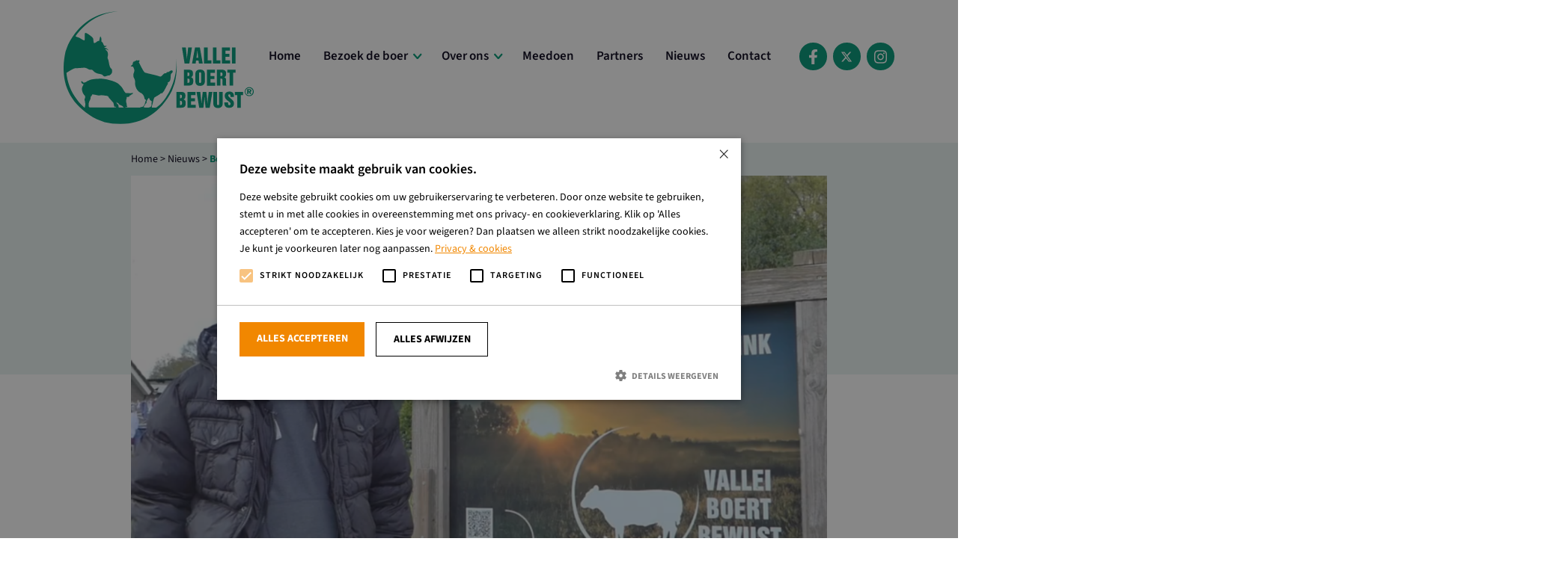

--- FILE ---
content_type: text/html; charset=UTF-8
request_url: https://www.valleiboertbewust.nl/bedrijfsreportage-vleesveebedrijf-van-den-brink/
body_size: 10224
content:
<!DOCTYPE html><html lang="nl-NL"><head><meta content="text/html; charset=utf-8" http-equiv="Content-Type"><meta name="viewport" content="width=device-width, initial-scale=1, maximum-scale=1"><meta name='robots' content='index, follow, max-image-preview:large, max-snippet:-1, max-video-preview:-1' /><style>img:is([sizes="auto" i], [sizes^="auto," i]) { contain-intrinsic-size: 3000px 1500px }</style><title>Bedrijfsreportage Vleesveebedrijf Van Den Brink - Vallei Boert Bewust</title><link rel="canonical" href="https://www.valleiboertbewust.nl/bedrijfsreportage-vleesveebedrijf-van-den-brink/" /><meta property="og:locale" content="nl_NL" /><meta property="og:type" content="article" /><meta property="og:title" content="Bedrijfsreportage Vleesveebedrijf Van Den Brink - Vallei Boert Bewust" /><meta property="og:description" content="Familie van den Brink heeft hun vleesveebedrijf opengesteld om jullie ook een idee te geven over de werkzaamheden binnen een..." /><meta property="og:url" content="https://www.valleiboertbewust.nl/bedrijfsreportage-vleesveebedrijf-van-den-brink/" /><meta property="og:site_name" content="Vallei Boert Bewust" /><meta property="article:published_time" content="2021-05-07T11:49:05+00:00" /><meta property="og:image" content="https://www.valleiboertbewust.nl/wp-content/uploads/sites/5/2021/05/ferdinant-1.png" /><meta property="og:image:width" content="1338" /><meta property="og:image:height" content="752" /><meta property="og:image:type" content="image/png" /><meta name="author" content="Marieke van de Ridder" /><meta name="twitter:card" content="summary_large_image" /><meta name="twitter:label1" content="Geschreven door" /><meta name="twitter:data1" content="Marieke van de Ridder" /> <script type="application/ld+json" class="yoast-schema-graph">{"@context":"https://schema.org","@graph":[{"@type":"WebPage","@id":"https://www.valleiboertbewust.nl/bedrijfsreportage-vleesveebedrijf-van-den-brink/","url":"https://www.valleiboertbewust.nl/bedrijfsreportage-vleesveebedrijf-van-den-brink/","name":"Bedrijfsreportage Vleesveebedrijf Van Den Brink - Vallei Boert Bewust","isPartOf":{"@id":"https://www.valleiboertbewust.nl/#website"},"primaryImageOfPage":{"@id":"https://www.valleiboertbewust.nl/bedrijfsreportage-vleesveebedrijf-van-den-brink/#primaryimage"},"image":{"@id":"https://www.valleiboertbewust.nl/bedrijfsreportage-vleesveebedrijf-van-den-brink/#primaryimage"},"thumbnailUrl":"https://www.valleiboertbewust.nl/wp-content/uploads/sites/5/2021/05/ferdinant-1.png","datePublished":"2021-05-07T11:49:05+00:00","author":{"@id":"https://www.valleiboertbewust.nl/#/schema/person/165005e9991fc2f06aaece5fea9a0b27"},"breadcrumb":{"@id":"https://www.valleiboertbewust.nl/bedrijfsreportage-vleesveebedrijf-van-den-brink/#breadcrumb"},"inLanguage":"nl-NL","potentialAction":[{"@type":"ReadAction","target":["https://www.valleiboertbewust.nl/bedrijfsreportage-vleesveebedrijf-van-den-brink/"]}]},{"@type":"ImageObject","inLanguage":"nl-NL","@id":"https://www.valleiboertbewust.nl/bedrijfsreportage-vleesveebedrijf-van-den-brink/#primaryimage","url":"https://www.valleiboertbewust.nl/wp-content/uploads/sites/5/2021/05/ferdinant-1.png","contentUrl":"https://www.valleiboertbewust.nl/wp-content/uploads/sites/5/2021/05/ferdinant-1.png","width":1024,"height":576},{"@type":"BreadcrumbList","@id":"https://www.valleiboertbewust.nl/bedrijfsreportage-vleesveebedrijf-van-den-brink/#breadcrumb","itemListElement":[{"@type":"ListItem","position":1,"name":"Home","item":"https://www.valleiboertbewust.nl/"},{"@type":"ListItem","position":2,"name":"Nieuws","item":"https://www.valleiboertbewust.nl/nieuws/"},{"@type":"ListItem","position":3,"name":"Bedrijfsreportage Vleesveebedrijf Van Den Brink"}]},{"@type":"WebSite","@id":"https://www.valleiboertbewust.nl/#website","url":"https://www.valleiboertbewust.nl/","name":"Vallei Boert Bewust","description":"","potentialAction":[{"@type":"SearchAction","target":{"@type":"EntryPoint","urlTemplate":"https://www.valleiboertbewust.nl/?s={search_term_string}"},"query-input":{"@type":"PropertyValueSpecification","valueRequired":true,"valueName":"search_term_string"}}],"inLanguage":"nl-NL"},{"@type":"Person","@id":"https://www.valleiboertbewust.nl/#/schema/person/165005e9991fc2f06aaece5fea9a0b27","name":"Marieke van de Ridder","url":"https://www.valleiboertbewust.nl/author/mariekeeverhardus/"}]}</script> <style id='classic-theme-styles-inline-css' type='text/css'>/*! This file is auto-generated */
.wp-block-button__link{color:#fff;background-color:#32373c;border-radius:9999px;box-shadow:none;text-decoration:none;padding:calc(.667em + 2px) calc(1.333em + 2px);font-size:1.125em}.wp-block-file__button{background:#32373c;color:#fff;text-decoration:none}</style><style id='global-styles-inline-css' type='text/css'>:root{--wp--preset--aspect-ratio--square: 1;--wp--preset--aspect-ratio--4-3: 4/3;--wp--preset--aspect-ratio--3-4: 3/4;--wp--preset--aspect-ratio--3-2: 3/2;--wp--preset--aspect-ratio--2-3: 2/3;--wp--preset--aspect-ratio--16-9: 16/9;--wp--preset--aspect-ratio--9-16: 9/16;--wp--preset--color--black: #000000;--wp--preset--color--cyan-bluish-gray: #abb8c3;--wp--preset--color--white: #ffffff;--wp--preset--color--pale-pink: #f78da7;--wp--preset--color--vivid-red: #cf2e2e;--wp--preset--color--luminous-vivid-orange: #ff6900;--wp--preset--color--luminous-vivid-amber: #fcb900;--wp--preset--color--light-green-cyan: #7bdcb5;--wp--preset--color--vivid-green-cyan: #00d084;--wp--preset--color--pale-cyan-blue: #8ed1fc;--wp--preset--color--vivid-cyan-blue: #0693e3;--wp--preset--color--vivid-purple: #9b51e0;--wp--preset--gradient--vivid-cyan-blue-to-vivid-purple: linear-gradient(135deg,rgba(6,147,227,1) 0%,rgb(155,81,224) 100%);--wp--preset--gradient--light-green-cyan-to-vivid-green-cyan: linear-gradient(135deg,rgb(122,220,180) 0%,rgb(0,208,130) 100%);--wp--preset--gradient--luminous-vivid-amber-to-luminous-vivid-orange: linear-gradient(135deg,rgba(252,185,0,1) 0%,rgba(255,105,0,1) 100%);--wp--preset--gradient--luminous-vivid-orange-to-vivid-red: linear-gradient(135deg,rgba(255,105,0,1) 0%,rgb(207,46,46) 100%);--wp--preset--gradient--very-light-gray-to-cyan-bluish-gray: linear-gradient(135deg,rgb(238,238,238) 0%,rgb(169,184,195) 100%);--wp--preset--gradient--cool-to-warm-spectrum: linear-gradient(135deg,rgb(74,234,220) 0%,rgb(151,120,209) 20%,rgb(207,42,186) 40%,rgb(238,44,130) 60%,rgb(251,105,98) 80%,rgb(254,248,76) 100%);--wp--preset--gradient--blush-light-purple: linear-gradient(135deg,rgb(255,206,236) 0%,rgb(152,150,240) 100%);--wp--preset--gradient--blush-bordeaux: linear-gradient(135deg,rgb(254,205,165) 0%,rgb(254,45,45) 50%,rgb(107,0,62) 100%);--wp--preset--gradient--luminous-dusk: linear-gradient(135deg,rgb(255,203,112) 0%,rgb(199,81,192) 50%,rgb(65,88,208) 100%);--wp--preset--gradient--pale-ocean: linear-gradient(135deg,rgb(255,245,203) 0%,rgb(182,227,212) 50%,rgb(51,167,181) 100%);--wp--preset--gradient--electric-grass: linear-gradient(135deg,rgb(202,248,128) 0%,rgb(113,206,126) 100%);--wp--preset--gradient--midnight: linear-gradient(135deg,rgb(2,3,129) 0%,rgb(40,116,252) 100%);--wp--preset--font-size--small: 13px;--wp--preset--font-size--medium: 20px;--wp--preset--font-size--large: 36px;--wp--preset--font-size--x-large: 42px;--wp--preset--spacing--20: 0.44rem;--wp--preset--spacing--30: 0.67rem;--wp--preset--spacing--40: 1rem;--wp--preset--spacing--50: 1.5rem;--wp--preset--spacing--60: 2.25rem;--wp--preset--spacing--70: 3.38rem;--wp--preset--spacing--80: 5.06rem;--wp--preset--shadow--natural: 6px 6px 9px rgba(0, 0, 0, 0.2);--wp--preset--shadow--deep: 12px 12px 50px rgba(0, 0, 0, 0.4);--wp--preset--shadow--sharp: 6px 6px 0px rgba(0, 0, 0, 0.2);--wp--preset--shadow--outlined: 6px 6px 0px -3px rgba(255, 255, 255, 1), 6px 6px rgba(0, 0, 0, 1);--wp--preset--shadow--crisp: 6px 6px 0px rgba(0, 0, 0, 1);}:where(.is-layout-flex){gap: 0.5em;}:where(.is-layout-grid){gap: 0.5em;}body .is-layout-flex{display: flex;}.is-layout-flex{flex-wrap: wrap;align-items: center;}.is-layout-flex > :is(*, div){margin: 0;}body .is-layout-grid{display: grid;}.is-layout-grid > :is(*, div){margin: 0;}:where(.wp-block-columns.is-layout-flex){gap: 2em;}:where(.wp-block-columns.is-layout-grid){gap: 2em;}:where(.wp-block-post-template.is-layout-flex){gap: 1.25em;}:where(.wp-block-post-template.is-layout-grid){gap: 1.25em;}.has-black-color{color: var(--wp--preset--color--black) !important;}.has-cyan-bluish-gray-color{color: var(--wp--preset--color--cyan-bluish-gray) !important;}.has-white-color{color: var(--wp--preset--color--white) !important;}.has-pale-pink-color{color: var(--wp--preset--color--pale-pink) !important;}.has-vivid-red-color{color: var(--wp--preset--color--vivid-red) !important;}.has-luminous-vivid-orange-color{color: var(--wp--preset--color--luminous-vivid-orange) !important;}.has-luminous-vivid-amber-color{color: var(--wp--preset--color--luminous-vivid-amber) !important;}.has-light-green-cyan-color{color: var(--wp--preset--color--light-green-cyan) !important;}.has-vivid-green-cyan-color{color: var(--wp--preset--color--vivid-green-cyan) !important;}.has-pale-cyan-blue-color{color: var(--wp--preset--color--pale-cyan-blue) !important;}.has-vivid-cyan-blue-color{color: var(--wp--preset--color--vivid-cyan-blue) !important;}.has-vivid-purple-color{color: var(--wp--preset--color--vivid-purple) !important;}.has-black-background-color{background-color: var(--wp--preset--color--black) !important;}.has-cyan-bluish-gray-background-color{background-color: var(--wp--preset--color--cyan-bluish-gray) !important;}.has-white-background-color{background-color: var(--wp--preset--color--white) !important;}.has-pale-pink-background-color{background-color: var(--wp--preset--color--pale-pink) !important;}.has-vivid-red-background-color{background-color: var(--wp--preset--color--vivid-red) !important;}.has-luminous-vivid-orange-background-color{background-color: var(--wp--preset--color--luminous-vivid-orange) !important;}.has-luminous-vivid-amber-background-color{background-color: var(--wp--preset--color--luminous-vivid-amber) !important;}.has-light-green-cyan-background-color{background-color: var(--wp--preset--color--light-green-cyan) !important;}.has-vivid-green-cyan-background-color{background-color: var(--wp--preset--color--vivid-green-cyan) !important;}.has-pale-cyan-blue-background-color{background-color: var(--wp--preset--color--pale-cyan-blue) !important;}.has-vivid-cyan-blue-background-color{background-color: var(--wp--preset--color--vivid-cyan-blue) !important;}.has-vivid-purple-background-color{background-color: var(--wp--preset--color--vivid-purple) !important;}.has-black-border-color{border-color: var(--wp--preset--color--black) !important;}.has-cyan-bluish-gray-border-color{border-color: var(--wp--preset--color--cyan-bluish-gray) !important;}.has-white-border-color{border-color: var(--wp--preset--color--white) !important;}.has-pale-pink-border-color{border-color: var(--wp--preset--color--pale-pink) !important;}.has-vivid-red-border-color{border-color: var(--wp--preset--color--vivid-red) !important;}.has-luminous-vivid-orange-border-color{border-color: var(--wp--preset--color--luminous-vivid-orange) !important;}.has-luminous-vivid-amber-border-color{border-color: var(--wp--preset--color--luminous-vivid-amber) !important;}.has-light-green-cyan-border-color{border-color: var(--wp--preset--color--light-green-cyan) !important;}.has-vivid-green-cyan-border-color{border-color: var(--wp--preset--color--vivid-green-cyan) !important;}.has-pale-cyan-blue-border-color{border-color: var(--wp--preset--color--pale-cyan-blue) !important;}.has-vivid-cyan-blue-border-color{border-color: var(--wp--preset--color--vivid-cyan-blue) !important;}.has-vivid-purple-border-color{border-color: var(--wp--preset--color--vivid-purple) !important;}.has-vivid-cyan-blue-to-vivid-purple-gradient-background{background: var(--wp--preset--gradient--vivid-cyan-blue-to-vivid-purple) !important;}.has-light-green-cyan-to-vivid-green-cyan-gradient-background{background: var(--wp--preset--gradient--light-green-cyan-to-vivid-green-cyan) !important;}.has-luminous-vivid-amber-to-luminous-vivid-orange-gradient-background{background: var(--wp--preset--gradient--luminous-vivid-amber-to-luminous-vivid-orange) !important;}.has-luminous-vivid-orange-to-vivid-red-gradient-background{background: var(--wp--preset--gradient--luminous-vivid-orange-to-vivid-red) !important;}.has-very-light-gray-to-cyan-bluish-gray-gradient-background{background: var(--wp--preset--gradient--very-light-gray-to-cyan-bluish-gray) !important;}.has-cool-to-warm-spectrum-gradient-background{background: var(--wp--preset--gradient--cool-to-warm-spectrum) !important;}.has-blush-light-purple-gradient-background{background: var(--wp--preset--gradient--blush-light-purple) !important;}.has-blush-bordeaux-gradient-background{background: var(--wp--preset--gradient--blush-bordeaux) !important;}.has-luminous-dusk-gradient-background{background: var(--wp--preset--gradient--luminous-dusk) !important;}.has-pale-ocean-gradient-background{background: var(--wp--preset--gradient--pale-ocean) !important;}.has-electric-grass-gradient-background{background: var(--wp--preset--gradient--electric-grass) !important;}.has-midnight-gradient-background{background: var(--wp--preset--gradient--midnight) !important;}.has-small-font-size{font-size: var(--wp--preset--font-size--small) !important;}.has-medium-font-size{font-size: var(--wp--preset--font-size--medium) !important;}.has-large-font-size{font-size: var(--wp--preset--font-size--large) !important;}.has-x-large-font-size{font-size: var(--wp--preset--font-size--x-large) !important;}
:where(.wp-block-post-template.is-layout-flex){gap: 1.25em;}:where(.wp-block-post-template.is-layout-grid){gap: 1.25em;}
:where(.wp-block-columns.is-layout-flex){gap: 2em;}:where(.wp-block-columns.is-layout-grid){gap: 2em;}
:root :where(.wp-block-pullquote){font-size: 1.5em;line-height: 1.6;}</style><link rel='stylesheet' id='framework-css' href='https://www.valleiboertbewust.nl/wp-content/themes/boertbewust/css/framework.min.css?ver=6.8.3' type='text/css' media='all' /><link rel='stylesheet' id='style-css' href='https://www.valleiboertbewust.nl/wp-content/cache/autoptimize/5/css/autoptimize_single_83c746b612149ffcfed98a35ca0867aa.css?ver=6.8.3' type='text/css' media='all' /> <script defer type="text/javascript" src="https://www.valleiboertbewust.nl/wp-includes/js/jquery/jquery.min.js?ver=3.7.1" id="jquery-core-js"></script> <script defer type="text/javascript" src="https://www.valleiboertbewust.nl/wp-includes/js/jquery/jquery-migrate.min.js?ver=3.4.1" id="jquery-migrate-js"></script> <link rel="icon" href="https://www.valleiboertbewust.nl/wp-content/uploads/sites/5/2024/03/cropped-favicon-32x32.png" sizes="32x32" /><link rel="icon" href="https://www.valleiboertbewust.nl/wp-content/uploads/sites/5/2024/03/cropped-favicon-192x192.png" sizes="192x192" /><link rel="apple-touch-icon" href="https://www.valleiboertbewust.nl/wp-content/uploads/sites/5/2024/03/cropped-favicon-180x180.png" /><meta name="msapplication-TileImage" content="https://www.valleiboertbewust.nl/wp-content/uploads/sites/5/2024/03/cropped-favicon-270x270.png" />  <script defer src="https://www.googletagmanager.com/gtag/js?id=G-SDWQJQ14XD  "></script> <script defer src="[data-uri]"></script> </head><body class="wp-singular post-template-default single single-post postid-4031 single-format-standard wp-theme-boertbewust not-home"><header><nav class="navbar navbar-main navbar-expand-md"><div class="container"> <a class="navbar-brand" href="https://www.valleiboertbewust.nl"> <img src="https://www.valleiboertbewust.nl/wp-content/uploads/sites/5/2024/03/valleiboertbewust-logo.svg" class="attachment-full size-full" alt="" decoding="async" /> </a> <button class="navbar-toggler collapsed" data-toggle="navbar"> <span class="icon-bar"></span> <span class="icon-bar"></span> <span class="icon-bar"></span> </button><div class="navbar-collapse" id="navbar"><ul id="main-menu" class="navbar-nav" itemscope itemtype="http://www.schema.org/SiteNavigationElement"><li  id="menu-item-73" class="menu-item menu-item-type-post_type menu-item-object-page menu-item-home menu-item-73 nav-item"><a href="https://www.valleiboertbewust.nl/" class="nav-link">Home</a></li><li  id="menu-item-4445" class="menu-item menu-item-type-post_type menu-item-object-page menu-item-has-children dropdown menu-item-4445 nav-item"><a class="nav-link" href="https://www.valleiboertbewust.nl/bezoek-de-boer/">Bezoek de boer</a><span href="#" data-toggle="dropdown" aria-haspopup="true" aria-expanded="false" class="dropdown-toggle" id="menu-item-dropdown-4445"></span><ul class="dropdown-menu" aria-labelledby="menu-item-dropdown-4445"><li  id="menu-item-424" class="menu-item menu-item-type-post_type menu-item-object-page menu-item-424 nav-item"><a href="https://www.valleiboertbewust.nl/onze-boeren/" class="nav-link">Onze boeren</a></li><li  id="menu-item-418" class="menu-item menu-item-type-post_type menu-item-object-page menu-item-418 nav-item"><a href="https://www.valleiboertbewust.nl/activiteiten/" class="nav-link">Activiteiten</a></li><li  id="menu-item-5098" class="menu-item menu-item-type-post_type menu-item-object-page menu-item-5098 nav-item"><a href="https://www.valleiboertbewust.nl/faciliteiten/" class="nav-link">Faciliteiten</a></li></ul></li><li  id="menu-item-72" class="menu-item menu-item-type-post_type menu-item-object-page menu-item-has-children dropdown menu-item-72 nav-item"><a class="nav-link" href="https://www.valleiboertbewust.nl/over-ons/">Over ons</a><span href="#" data-toggle="dropdown" aria-haspopup="true" aria-expanded="false" class="dropdown-toggle" id="menu-item-dropdown-72"></span><ul class="dropdown-menu" aria-labelledby="menu-item-dropdown-72"><li  id="menu-item-1743" class="menu-item menu-item-type-post_type menu-item-object-page menu-item-1743 nav-item"><a href="https://www.valleiboertbewust.nl/organisatie/" class="nav-link">Organisatie</a></li><li  id="menu-item-1744" class="menu-item menu-item-type-post_type menu-item-object-page menu-item-1744 nav-item"><a href="https://www.valleiboertbewust.nl/achtergrond/" class="nav-link">Achtergrond</a></li><li  id="menu-item-2470" class="menu-item menu-item-type-post_type menu-item-object-page menu-item-2470 nav-item"><a href="https://www.valleiboertbewust.nl/boert-bewust-score/" class="nav-link">Boert Bewust score</a></li></ul></li><li  id="menu-item-71" class="menu-item menu-item-type-post_type menu-item-object-page menu-item-71 nav-item"><a href="https://www.valleiboertbewust.nl/meedoen/" class="nav-link">Meedoen</a></li><li  id="menu-item-70" class="menu-item menu-item-type-post_type menu-item-object-page menu-item-70 nav-item"><a href="https://www.valleiboertbewust.nl/partners/" class="nav-link">Partners</a></li><li  id="menu-item-120" class="menu-item menu-item-type-taxonomy menu-item-object-category current-post-ancestor current-menu-parent current-post-parent menu-item-120 nav-item"><a href="https://www.valleiboertbewust.nl/nieuws/" class="nav-link">Nieuws</a></li><li  id="menu-item-77" class="menu-item menu-item-type-post_type menu-item-object-page menu-item-77 nav-item"><a href="https://www.valleiboertbewust.nl/contact/" class="nav-link">Contact</a></li><li class="menu-item nav-item"><ul class="social-media"><li> <a href="https://www.facebook.com/valleiboertbewust" target="_blank"> <svg xmlns="http://www.w3.org/2000/svg" viewBox="0 0 320 512"><path d="M279.14 288l14.22-92.66h-88.91v-60.13c0-25.35 12.42-50.06 52.24-50.06h40.42V6.26S260.43 0 225.36 0c-73.22 0-121.08 44.38-121.08 124.72v70.62H22.89V288h81.39v224h100.17V288z"/></svg> </a></li><li> <a href="http://www.twitter.com/ValleiBB" target="_blank"> <svg xmlns="http://www.w3.org/2000/svg" height="16" width="16" viewBox="0 0 512 512"><path d="M389.2 48h70.6L305.6 224.2 487 464H345L233.7 318.6 106.5 464H35.8L200.7 275.5 26.8 48H172.4L272.9 180.9 389.2 48zM364.4 421.8h39.1L151.1 88h-42L364.4 421.8z"/></svg> </a></li><li> <a href="https://www.youtube.com/channel/UCGD3IELmuPQ_egKW6OyP-Ag" target="_blank"> <svg xmlns="http://www.w3.org/2000/svg" viewBox="0 0 448 512"><path d="M224.1 141c-63.6 0-114.9 51.3-114.9 114.9s51.3 114.9 114.9 114.9S339 319.5 339 255.9 287.7 141 224.1 141zm0 189.6c-41.1 0-74.7-33.5-74.7-74.7s33.5-74.7 74.7-74.7 74.7 33.5 74.7 74.7-33.6 74.7-74.7 74.7zm146.4-194.3c0 14.9-12 26.8-26.8 26.8-14.9 0-26.8-12-26.8-26.8s12-26.8 26.8-26.8 26.8 12 26.8 26.8zm76.1 27.2c-1.7-35.9-9.9-67.7-36.2-93.9-26.2-26.2-58-34.4-93.9-36.2-37-2.1-147.9-2.1-184.9 0-35.8 1.7-67.6 9.9-93.9 36.1s-34.4 58-36.2 93.9c-2.1 37-2.1 147.9 0 184.9 1.7 35.9 9.9 67.7 36.2 93.9s58 34.4 93.9 36.2c37 2.1 147.9 2.1 184.9 0 35.9-1.7 67.7-9.9 93.9-36.2 26.2-26.2 34.4-58 36.2-93.9 2.1-37 2.1-147.8 0-184.8zM398.8 388c-7.8 19.6-22.9 34.7-42.6 42.6-29.5 11.7-99.5 9-132.1 9s-102.7 2.6-132.1-9c-19.6-7.8-34.7-22.9-42.6-42.6-11.7-29.5-9-99.5-9-132.1s-2.6-102.7 9-132.1c7.8-19.6 22.9-34.7 42.6-42.6 29.5-11.7 99.5-9 132.1-9s102.7-2.6 132.1 9c19.6 7.8 34.7 22.9 42.6 42.6 11.7 29.5 9 99.5 9 132.1s2.7 102.7-9 132.1z"/></svg> </a></li></ul></li></ul></div></div></nav></header><div class="loader"><p>Welkom op de website van 
 Vallei</p> <img src="https://www.valleiboertbewust.nl/wp-content/uploads/sites/5/2024/03/valleiboertbewust-streek_wit.svg" class="attachment-full size-full" alt="" decoding="async" /></div><div class="navbar-background"></div><main><article class="article"><div class="container-lg"><div class="row medium-gutters"><div class="col-12 col-sm-12 col-md-12 col-lg-12 col-xl-12"><div class="article-breadcrumbs"><p class="breadcrumbs"><span><span><a href="https://www.valleiboertbewust.nl/">Home</a></span> &gt; <span><a href="https://www.valleiboertbewust.nl/nieuws/">Nieuws</a></span> &gt; <span class="breadcrumb_last" aria-current="page">Bedrijfsreportage Vleesveebedrijf Van Den Brink</span></span></p></div><div class="article-header"> <img width="1024" height="576" src="https://www.valleiboertbewust.nl/wp-content/uploads/sites/5/2021/05/ferdinant-1-1024x576.png" class="attachment-large size-large wp-post-image" alt="" decoding="async" fetchpriority="high" srcset="https://www.valleiboertbewust.nl/wp-content/uploads/sites/5/2021/05/ferdinant-1.png 1024w, https://www.valleiboertbewust.nl/wp-content/uploads/sites/5/2021/05/ferdinant-1-300x169.png 300w, https://www.valleiboertbewust.nl/wp-content/uploads/sites/5/2021/05/ferdinant-1-768x432.png 768w" sizes="(max-width: 1024px) 100vw, 1024px" /></div></div><div class="col-12 col-sm-12 col-md-12 col-lg-12 col-xl-12"><div class="article-content"> <b>7 mei 2021</b><h1>Bedrijfsreportage Vleesveebedrijf Van Den Brink</h1><p>Familie van den Brink heeft hun vleesveebedrijf opengesteld om jullie ook een idee te geven over de werkzaamheden binnen een vleesveebedrijf. Benieuwd naar hoe het bij deze ondernemer gaat? Kijk dan snel verder!</p><p><a href="https://www.youtube.com/watch?v=igYccLuImCY"><img decoding="async" class="alignnone size-medium wp-image-4033" src="http://www.valleiboertbewust.nl/wp-content/uploads/sites/5/2021/05/ferdinant-1-300x169.png" alt="" width="300" height="169" srcset="https://www.valleiboertbewust.nl/wp-content/uploads/sites/5/2021/05/ferdinant-1-300x169.png 300w, https://www.valleiboertbewust.nl/wp-content/uploads/sites/5/2021/05/ferdinant-1.png 1024w, https://www.valleiboertbewust.nl/wp-content/uploads/sites/5/2021/05/ferdinant-1-768x432.png 768w" sizes="(max-width: 300px) 100vw, 300px" /></a></p><div dir="auto">(klik op de afbeelding om de video te bekijken)</div><div dir="auto"><p>Wij wensen jullie veel kijkplezier!</p><p>Meer informatie over het bedrijf van familie Van Den Brink?? Kijk snel op hun bedrijfspagina via de <a href="https://www.valleiboertbewust.nl/boer/vleesveebedrijf-van-den-brink/">link</a> of via de QR code in het filmpje</p></div></div></div></div></div></article><section class="partners"><div class="container-xl"><div class="partners-header"><h3>Landelijke partners</h3> Onze streken worden ondersteund door onze landelijke partners.</div><div class="partners-slider"><div> <a href="https://www.lactalis.nl/" target="_BLANK" class="partner"> <img width="768" height="342" src="https://www.valleiboertbewust.nl/wp-content/uploads/sites/17/2018/01/LACTALIS_logotype_PAYS_Nederland_RGB-768x342.png" class="attachment-medium_large size-medium_large wp-post-image" alt="" decoding="async" srcset="https://www.valleiboertbewust.nl/wp-content/uploads/sites/17/2018/01/LACTALIS_logotype_PAYS_Nederland_RGB-768x342.png 768w, https://www.valleiboertbewust.nl/wp-content/uploads/sites/17/2018/01/LACTALIS_logotype_PAYS_Nederland_RGB-300x134.png 300w, https://www.valleiboertbewust.nl/wp-content/uploads/sites/17/2018/01/LACTALIS_logotype_PAYS_Nederland_RGB-1024x456.png 1024w, https://www.valleiboertbewust.nl/wp-content/uploads/sites/17/2018/01/LACTALIS_logotype_PAYS_Nederland_RGB-1536x684.png 1536w, https://www.valleiboertbewust.nl/wp-content/uploads/sites/17/2018/01/LACTALIS_logotype_PAYS_Nederland_RGB-2048x912.png 2048w" sizes="(max-width: 768px) 100vw, 768px" /> </a></div><div> <a href="https://www.ltonoord.nl/" target="_BLANK" class="partner"> <img width="450" height="450" src="https://www.valleiboertbewust.nl/wp-content/uploads/sites/17/2018/01/LTO-Noord-1.png" class="attachment-medium_large size-medium_large wp-post-image" alt="" decoding="async" loading="lazy" srcset="https://www.valleiboertbewust.nl/wp-content/uploads/sites/17/2018/01/LTO-Noord-1.png 450w, https://www.valleiboertbewust.nl/wp-content/uploads/sites/17/2018/01/LTO-Noord-1-300x300.png 300w, https://www.valleiboertbewust.nl/wp-content/uploads/sites/17/2018/01/LTO-Noord-1-150x150.png 150w" sizes="auto, (max-width: 450px) 100vw, 450px" /> </a></div><div> <a href="https://www.forfarmers.nl/" target="_BLANK" class="partner"> <img width="768" height="768" src="https://www.valleiboertbewust.nl/wp-content/uploads/sites/17/2020/07/ForFarmers-768x768.jpg" class="attachment-medium_large size-medium_large wp-post-image" alt="" decoding="async" loading="lazy" srcset="https://www.valleiboertbewust.nl/wp-content/uploads/sites/17/2020/07/ForFarmers-768x768.jpg 768w, https://www.valleiboertbewust.nl/wp-content/uploads/sites/17/2020/07/ForFarmers-300x300.jpg 300w, https://www.valleiboertbewust.nl/wp-content/uploads/sites/17/2020/07/ForFarmers.jpg 1024w, https://www.valleiboertbewust.nl/wp-content/uploads/sites/17/2020/07/ForFarmers-150x150.jpg 150w, https://www.valleiboertbewust.nl/wp-content/uploads/sites/17/2020/07/ForFarmers-1536x1536.jpg 1536w" sizes="auto, (max-width: 768px) 100vw, 768px" /> </a></div><div> <a href="https://www.de-heus.nl/" target="_BLANK" class="partner"> <img width="768" height="723" src="https://www.valleiboertbewust.nl/wp-content/uploads/sites/17/2021/03/de_heus_payoff_coated-RGB-1-768x723.jpg" class="attachment-medium_large size-medium_large wp-post-image" alt="" decoding="async" loading="lazy" srcset="https://www.valleiboertbewust.nl/wp-content/uploads/sites/17/2021/03/de_heus_payoff_coated-RGB-1-768x723.jpg 768w, https://www.valleiboertbewust.nl/wp-content/uploads/sites/17/2021/03/de_heus_payoff_coated-RGB-1-300x283.jpg 300w, https://www.valleiboertbewust.nl/wp-content/uploads/sites/17/2021/03/de_heus_payoff_coated-RGB-1.jpg 1000w" sizes="auto, (max-width: 768px) 100vw, 768px" /> </a></div><div> <a href="https://www.aaff.nl?utm_source=salland_boert_en_eet_bewust&utm_medium=website&utm_campaign=sponsoring_noordoost" target="_BLANK" class="partner"> <img width="768" height="511" src="https://www.valleiboertbewust.nl/wp-content/uploads/sites/17/2021/06/Logo-Aaff-768x511.png" class="attachment-medium_large size-medium_large wp-post-image" alt="" decoding="async" loading="lazy" srcset="https://www.valleiboertbewust.nl/wp-content/uploads/sites/17/2021/06/Logo-Aaff-768x511.png 768w, https://www.valleiboertbewust.nl/wp-content/uploads/sites/17/2021/06/Logo-Aaff-300x200.png 300w, https://www.valleiboertbewust.nl/wp-content/uploads/sites/17/2021/06/Logo-Aaff.png 1000w" sizes="auto, (max-width: 768px) 100vw, 768px" /> </a></div></div><div class="partners-header"><h3>Partners</h3></div><div class="partners-slider"><div><div class="partner"> <img width="450" height="450" src="https://www.valleiboertbewust.nl/wp-content/uploads/sites/5/2018/01/lto-noord.jpg" class="attachment-medium_large size-medium_large wp-post-image" alt="" decoding="async" loading="lazy" srcset="https://www.valleiboertbewust.nl/wp-content/uploads/sites/5/2018/01/lto-noord.jpg 450w, https://www.valleiboertbewust.nl/wp-content/uploads/sites/5/2018/01/lto-noord-150x150.jpg 150w, https://www.valleiboertbewust.nl/wp-content/uploads/sites/5/2018/01/lto-noord-300x300.jpg 300w" sizes="auto, (max-width: 450px) 100vw, 450px" /></div></div><div><div class="partner"> <img width="450" height="450" src="https://www.valleiboertbewust.nl/wp-content/uploads/sites/5/2018/01/lto-noord-fondsen.jpg" class="attachment-medium_large size-medium_large wp-post-image" alt="" decoding="async" loading="lazy" srcset="https://www.valleiboertbewust.nl/wp-content/uploads/sites/5/2018/01/lto-noord-fondsen.jpg 450w, https://www.valleiboertbewust.nl/wp-content/uploads/sites/5/2018/01/lto-noord-fondsen-150x150.jpg 150w, https://www.valleiboertbewust.nl/wp-content/uploads/sites/5/2018/01/lto-noord-fondsen-300x300.jpg 300w" sizes="auto, (max-width: 450px) 100vw, 450px" /></div></div><div><div class="partner"> <img width="450" height="450" src="https://www.valleiboertbewust.nl/wp-content/uploads/sites/5/2018/01/projecten-lto-noord.jpg" class="attachment-medium_large size-medium_large wp-post-image" alt="" decoding="async" loading="lazy" srcset="https://www.valleiboertbewust.nl/wp-content/uploads/sites/5/2018/01/projecten-lto-noord.jpg 450w, https://www.valleiboertbewust.nl/wp-content/uploads/sites/5/2018/01/projecten-lto-noord-150x150.jpg 150w, https://www.valleiboertbewust.nl/wp-content/uploads/sites/5/2018/01/projecten-lto-noord-300x300.jpg 300w" sizes="auto, (max-width: 450px) 100vw, 450px" /></div></div><div><div class="partner"> <img width="450" height="450" src="https://www.valleiboertbewust.nl/wp-content/uploads/sites/5/2018/01/provincie-gelderland.jpg" class="attachment-medium_large size-medium_large wp-post-image" alt="" decoding="async" loading="lazy" srcset="https://www.valleiboertbewust.nl/wp-content/uploads/sites/5/2018/01/provincie-gelderland.jpg 450w, https://www.valleiboertbewust.nl/wp-content/uploads/sites/5/2018/01/provincie-gelderland-150x150.jpg 150w, https://www.valleiboertbewust.nl/wp-content/uploads/sites/5/2018/01/provincie-gelderland-300x300.jpg 300w" sizes="auto, (max-width: 450px) 100vw, 450px" /></div></div><div><div class="partner"> <img width="450" height="450" src="https://www.valleiboertbewust.nl/wp-content/uploads/sites/5/2018/01/provincie-overrijssel.jpg" class="attachment-medium_large size-medium_large wp-post-image" alt="" decoding="async" loading="lazy" srcset="https://www.valleiboertbewust.nl/wp-content/uploads/sites/5/2018/01/provincie-overrijssel.jpg 450w, https://www.valleiboertbewust.nl/wp-content/uploads/sites/5/2018/01/provincie-overrijssel-150x150.jpg 150w, https://www.valleiboertbewust.nl/wp-content/uploads/sites/5/2018/01/provincie-overrijssel-300x300.jpg 300w" sizes="auto, (max-width: 450px) 100vw, 450px" /></div></div></div><div class="partners-header"><h3>Gold</h3></div><div class="partners-slider"><div><div class="partner"> <img width="768" height="886" src="https://www.valleiboertbewust.nl/wp-content/uploads/sites/5/2019/02/Rabobank-768x886.jpg" class="attachment-medium_large size-medium_large wp-post-image" alt="" decoding="async" loading="lazy" srcset="https://www.valleiboertbewust.nl/wp-content/uploads/sites/5/2019/02/Rabobank-768x886.jpg 768w, https://www.valleiboertbewust.nl/wp-content/uploads/sites/5/2019/02/Rabobank-260x300.jpg 260w, https://www.valleiboertbewust.nl/wp-content/uploads/sites/5/2019/02/Rabobank.jpg 832w" sizes="auto, (max-width: 768px) 100vw, 768px" /></div></div><div><div class="partner"> <img width="300" height="346" src="https://www.valleiboertbewust.nl/wp-content/uploads/sites/5/2019/02/agruniek.png" class="attachment-medium_large size-medium_large wp-post-image" alt="" decoding="async" loading="lazy" srcset="https://www.valleiboertbewust.nl/wp-content/uploads/sites/5/2019/02/agruniek.png 300w, https://www.valleiboertbewust.nl/wp-content/uploads/sites/5/2019/02/agruniek-260x300.png 260w" sizes="auto, (max-width: 300px) 100vw, 300px" /></div></div><div><div class="partner"> <img width="200" height="31" src="https://www.valleiboertbewust.nl/wp-content/uploads/sites/5/2019/02/ejbos.jpg" class="attachment-medium_large size-medium_large wp-post-image" alt="" decoding="async" loading="lazy" /></div></div><div><div class="partner"> <img width="650" height="230" src="https://www.valleiboertbewust.nl/wp-content/uploads/sites/5/2019/02/VanDrie-groep.jpg" class="attachment-medium_large size-medium_large wp-post-image" alt="" decoding="async" loading="lazy" srcset="https://www.valleiboertbewust.nl/wp-content/uploads/sites/5/2019/02/VanDrie-groep.jpg 650w, https://www.valleiboertbewust.nl/wp-content/uploads/sites/5/2019/02/VanDrie-groep-300x106.jpg 300w" sizes="auto, (max-width: 650px) 100vw, 650px" /></div></div><div><div class="partner"> <img width="768" height="291" src="https://www.valleiboertbewust.nl/wp-content/uploads/sites/5/2019/02/Logo_VanWestreenen_CMYK_2020-768x291.png" class="attachment-medium_large size-medium_large wp-post-image" alt="" decoding="async" loading="lazy" srcset="https://www.valleiboertbewust.nl/wp-content/uploads/sites/5/2019/02/Logo_VanWestreenen_CMYK_2020-768x291.png 768w, https://www.valleiboertbewust.nl/wp-content/uploads/sites/5/2019/02/Logo_VanWestreenen_CMYK_2020-300x114.png 300w, https://www.valleiboertbewust.nl/wp-content/uploads/sites/5/2019/02/Logo_VanWestreenen_CMYK_2020.png 1024w, https://www.valleiboertbewust.nl/wp-content/uploads/sites/5/2019/02/Logo_VanWestreenen_CMYK_2020-1536x582.png 1536w, https://www.valleiboertbewust.nl/wp-content/uploads/sites/5/2019/02/Logo_VanWestreenen_CMYK_2020-2048x776.png 2048w" sizes="auto, (max-width: 768px) 100vw, 768px" /></div></div><div><div class="partner"> <img width="138" height="25" src="https://www.valleiboertbewust.nl/wp-content/uploads/sites/5/2019/02/verberk-logo.1-2.png" class="attachment-medium_large size-medium_large wp-post-image" alt="" decoding="async" loading="lazy" /></div></div></div><div class="partners-header"><h3>Silver</h3></div><div class="partners-slider"><div><div class="partner"> <img width="650" height="230" src="https://www.valleiboertbewust.nl/wp-content/uploads/sites/5/2019/02/logo_alpuro.png" class="attachment-medium_large size-medium_large wp-post-image" alt="" decoding="async" loading="lazy" srcset="https://www.valleiboertbewust.nl/wp-content/uploads/sites/5/2019/02/logo_alpuro.png 650w, https://www.valleiboertbewust.nl/wp-content/uploads/sites/5/2019/02/logo_alpuro-300x106.png 300w" sizes="auto, (max-width: 650px) 100vw, 650px" /></div></div><div><div class="partner"> <img width="600" height="50" src="https://www.valleiboertbewust.nl/wp-content/uploads/sites/5/2019/02/ABZ-de-samenwerking.png" class="attachment-medium_large size-medium_large wp-post-image" alt="" decoding="async" loading="lazy" srcset="https://www.valleiboertbewust.nl/wp-content/uploads/sites/5/2019/02/ABZ-de-samenwerking.png 600w, https://www.valleiboertbewust.nl/wp-content/uploads/sites/5/2019/02/ABZ-de-samenwerking-300x25.png 300w" sizes="auto, (max-width: 600px) 100vw, 600px" /></div></div><div><div class="partner"> <img width="415" height="480" src="https://www.valleiboertbewust.nl/wp-content/uploads/sites/5/2020/05/vliebo.jpg" class="attachment-medium_large size-medium_large wp-post-image" alt="" decoding="async" loading="lazy" srcset="https://www.valleiboertbewust.nl/wp-content/uploads/sites/5/2020/05/vliebo.jpg 415w, https://www.valleiboertbewust.nl/wp-content/uploads/sites/5/2020/05/vliebo-259x300.jpg 259w" sizes="auto, (max-width: 415px) 100vw, 415px" /></div></div><div><div class="partner"> <img width="768" height="458" src="https://www.valleiboertbewust.nl/wp-content/uploads/sites/5/2021/06/Boer-Beter-768x458.png" class="attachment-medium_large size-medium_large wp-post-image" alt="" decoding="async" loading="lazy" srcset="https://www.valleiboertbewust.nl/wp-content/uploads/sites/5/2021/06/Boer-Beter-768x458.png 768w, https://www.valleiboertbewust.nl/wp-content/uploads/sites/5/2021/06/Boer-Beter-300x179.png 300w, https://www.valleiboertbewust.nl/wp-content/uploads/sites/5/2021/06/Boer-Beter.png 821w" sizes="auto, (max-width: 768px) 100vw, 768px" /></div></div><div><div class="partner"> <img width="768" height="327" src="https://www.valleiboertbewust.nl/wp-content/uploads/sites/5/2021/06/Lely-Center-Bunschoten-768x327.png" class="attachment-medium_large size-medium_large wp-post-image" alt="" decoding="async" loading="lazy" srcset="https://www.valleiboertbewust.nl/wp-content/uploads/sites/5/2021/06/Lely-Center-Bunschoten-768x327.png 768w, https://www.valleiboertbewust.nl/wp-content/uploads/sites/5/2021/06/Lely-Center-Bunschoten-300x128.png 300w, https://www.valleiboertbewust.nl/wp-content/uploads/sites/5/2021/06/Lely-Center-Bunschoten.png 1024w, https://www.valleiboertbewust.nl/wp-content/uploads/sites/5/2021/06/Lely-Center-Bunschoten-1536x654.png 1536w, https://www.valleiboertbewust.nl/wp-content/uploads/sites/5/2021/06/Lely-Center-Bunschoten-2048x872.png 2048w" sizes="auto, (max-width: 768px) 100vw, 768px" /></div></div></div><div class="partners-header"><h3>Bronze</h3></div><div class="partners-slider"><div><div class="partner"> <img width="518" height="480" src="https://www.valleiboertbewust.nl/wp-content/uploads/sites/5/2019/02/De-Heus-Voeders-B.V.jpg" class="attachment-medium_large size-medium_large wp-post-image" alt="" decoding="async" loading="lazy" srcset="https://www.valleiboertbewust.nl/wp-content/uploads/sites/5/2019/02/De-Heus-Voeders-B.V.jpg 518w, https://www.valleiboertbewust.nl/wp-content/uploads/sites/5/2019/02/De-Heus-Voeders-B.V-300x278.jpg 300w" sizes="auto, (max-width: 518px) 100vw, 518px" /></div></div><div><div class="partner"> <img width="155" height="312" src="https://www.valleiboertbewust.nl/wp-content/uploads/sites/5/2019/02/De-Valk-Wekerom.jpg" class="attachment-medium_large size-medium_large wp-post-image" alt="" decoding="async" loading="lazy" srcset="https://www.valleiboertbewust.nl/wp-content/uploads/sites/5/2019/02/De-Valk-Wekerom.jpg 155w, https://www.valleiboertbewust.nl/wp-content/uploads/sites/5/2019/02/De-Valk-Wekerom-149x300.jpg 149w" sizes="auto, (max-width: 155px) 100vw, 155px" /></div></div><div><div class="partner"> <img width="161" height="72" src="https://www.valleiboertbewust.nl/wp-content/uploads/sites/5/2019/02/Vallei-Wetering.jpg" class="attachment-medium_large size-medium_large wp-post-image" alt="" decoding="async" loading="lazy" /></div></div><div><div class="partner"> <img width="768" height="180" src="https://www.valleiboertbewust.nl/wp-content/uploads/sites/5/2019/02/valleiacc-768x180.png" class="attachment-medium_large size-medium_large wp-post-image" alt="" decoding="async" loading="lazy" srcset="https://www.valleiboertbewust.nl/wp-content/uploads/sites/5/2019/02/valleiacc-768x180.png 768w, https://www.valleiboertbewust.nl/wp-content/uploads/sites/5/2019/02/valleiacc-300x70.png 300w, https://www.valleiboertbewust.nl/wp-content/uploads/sites/5/2019/02/valleiacc.png 1024w" sizes="auto, (max-width: 768px) 100vw, 768px" /></div></div><div><div class="partner"> <img width="348" height="102" src="https://www.valleiboertbewust.nl/wp-content/uploads/sites/5/2019/02/vanbeek.png" class="attachment-medium_large size-medium_large wp-post-image" alt="" decoding="async" loading="lazy" srcset="https://www.valleiboertbewust.nl/wp-content/uploads/sites/5/2019/02/vanbeek.png 348w, https://www.valleiboertbewust.nl/wp-content/uploads/sites/5/2019/02/vanbeek-300x88.png 300w" sizes="auto, (max-width: 348px) 100vw, 348px" /></div></div><div><div class="partner"> <img width="768" height="280" src="https://www.valleiboertbewust.nl/wp-content/uploads/sites/5/2019/02/abn-768x280.gif" class="attachment-medium_large size-medium_large wp-post-image" alt="" decoding="async" loading="lazy" srcset="https://www.valleiboertbewust.nl/wp-content/uploads/sites/5/2019/02/abn-768x280.gif 768w, https://www.valleiboertbewust.nl/wp-content/uploads/sites/5/2019/02/abn-300x109.gif 300w, https://www.valleiboertbewust.nl/wp-content/uploads/sites/5/2019/02/abn-1024x373.gif 1024w" sizes="auto, (max-width: 768px) 100vw, 768px" /></div></div><div><div class="partner"> <img width="220" height="220" src="https://www.valleiboertbewust.nl/wp-content/uploads/sites/5/2019/02/Administratie-Adviesburo-Bleijenberg.jpg" class="attachment-medium_large size-medium_large wp-post-image" alt="" decoding="async" loading="lazy" srcset="https://www.valleiboertbewust.nl/wp-content/uploads/sites/5/2019/02/Administratie-Adviesburo-Bleijenberg.jpg 220w, https://www.valleiboertbewust.nl/wp-content/uploads/sites/5/2019/02/Administratie-Adviesburo-Bleijenberg-150x150.jpg 150w" sizes="auto, (max-width: 220px) 100vw, 220px" /></div></div><div> <a href="https://www.aaff.nl/" target="_BLANK" class="partner"> <img width="768" height="296" src="https://www.valleiboertbewust.nl/wp-content/uploads/sites/5/2019/02/alfa-768x296.jpg" class="attachment-medium_large size-medium_large wp-post-image" alt="" decoding="async" loading="lazy" srcset="https://www.valleiboertbewust.nl/wp-content/uploads/sites/5/2019/02/alfa-768x296.jpg 768w, https://www.valleiboertbewust.nl/wp-content/uploads/sites/5/2019/02/alfa-300x116.jpg 300w, https://www.valleiboertbewust.nl/wp-content/uploads/sites/5/2019/02/alfa.jpg 1024w" sizes="auto, (max-width: 768px) 100vw, 768px" /> </a></div><div><div class="partner"> <img width="739" height="382" src="https://www.valleiboertbewust.nl/wp-content/uploads/sites/5/2019/02/Boon-agrosystems-1.jpg" class="attachment-medium_large size-medium_large wp-post-image" alt="" decoding="async" loading="lazy" srcset="https://www.valleiboertbewust.nl/wp-content/uploads/sites/5/2019/02/Boon-agrosystems-1.jpg 739w, https://www.valleiboertbewust.nl/wp-content/uploads/sites/5/2019/02/Boon-agrosystems-1-300x155.jpg 300w" sizes="auto, (max-width: 739px) 100vw, 739px" /></div></div><div><div class="partner"> <img width="364" height="130" src="https://www.valleiboertbewust.nl/wp-content/uploads/sites/5/2019/02/Brunekreef.jpg" class="attachment-medium_large size-medium_large wp-post-image" alt="" decoding="async" loading="lazy" srcset="https://www.valleiboertbewust.nl/wp-content/uploads/sites/5/2019/02/Brunekreef.jpg 364w, https://www.valleiboertbewust.nl/wp-content/uploads/sites/5/2019/02/Brunekreef-300x107.jpg 300w" sizes="auto, (max-width: 364px) 100vw, 364px" /></div></div><div><div class="partner"> <img width="294" height="82" src="https://www.valleiboertbewust.nl/wp-content/uploads/sites/5/2019/02/dbl-architecten.jpg" class="attachment-medium_large size-medium_large wp-post-image" alt="" decoding="async" loading="lazy" /></div></div><div><div class="partner"> <img width="500" height="101" src="https://www.valleiboertbewust.nl/wp-content/uploads/sites/5/2019/02/de-klomp.png" class="attachment-medium_large size-medium_large wp-post-image" alt="" decoding="async" loading="lazy" srcset="https://www.valleiboertbewust.nl/wp-content/uploads/sites/5/2019/02/de-klomp.png 500w, https://www.valleiboertbewust.nl/wp-content/uploads/sites/5/2019/02/de-klomp-300x61.png 300w" sizes="auto, (max-width: 500px) 100vw, 500px" /></div></div><div><div class="partner"> <img width="332" height="58" src="https://www.valleiboertbewust.nl/wp-content/uploads/sites/5/2019/02/DeJongLaan.jpg" class="attachment-medium_large size-medium_large wp-post-image" alt="" decoding="async" loading="lazy" srcset="https://www.valleiboertbewust.nl/wp-content/uploads/sites/5/2019/02/DeJongLaan.jpg 332w, https://www.valleiboertbewust.nl/wp-content/uploads/sites/5/2019/02/DeJongLaan-300x52.jpg 300w" sizes="auto, (max-width: 332px) 100vw, 332px" /></div></div><div><div class="partner"> <img width="668" height="630" src="https://www.valleiboertbewust.nl/wp-content/uploads/sites/5/2019/02/Dierenartsenpraktijk-V.U.G..jpg" class="attachment-medium_large size-medium_large wp-post-image" alt="" decoding="async" loading="lazy" srcset="https://www.valleiboertbewust.nl/wp-content/uploads/sites/5/2019/02/Dierenartsenpraktijk-V.U.G..jpg 668w, https://www.valleiboertbewust.nl/wp-content/uploads/sites/5/2019/02/Dierenartsenpraktijk-V.U.G.-300x283.jpg 300w" sizes="auto, (max-width: 668px) 100vw, 668px" /></div></div><div><div class="partner"> <img width="483" height="140" src="https://www.valleiboertbewust.nl/wp-content/uploads/sites/5/2019/02/E.-Pater-Installatietechniek.jpg" class="attachment-medium_large size-medium_large wp-post-image" alt="" decoding="async" loading="lazy" srcset="https://www.valleiboertbewust.nl/wp-content/uploads/sites/5/2019/02/E.-Pater-Installatietechniek.jpg 483w, https://www.valleiboertbewust.nl/wp-content/uploads/sites/5/2019/02/E.-Pater-Installatietechniek-300x87.jpg 300w" sizes="auto, (max-width: 483px) 100vw, 483px" /></div></div><div><div class="partner"> <img width="198" height="58" src="https://www.valleiboertbewust.nl/wp-content/uploads/sites/5/2019/02/freriks.jpg" class="attachment-medium_large size-medium_large wp-post-image" alt="" decoding="async" loading="lazy" /></div></div><div><div class="partner"> <img width="132" height="107" src="https://www.valleiboertbewust.nl/wp-content/uploads/sites/5/2019/02/jansen.png" class="attachment-medium_large size-medium_large wp-post-image" alt="" decoding="async" loading="lazy" /></div></div><div><div class="partner"> <img width="768" height="313" src="https://www.valleiboertbewust.nl/wp-content/uploads/sites/5/2019/02/Jur-Soetendaal-768x313.jpg" class="attachment-medium_large size-medium_large wp-post-image" alt="" decoding="async" loading="lazy" srcset="https://www.valleiboertbewust.nl/wp-content/uploads/sites/5/2019/02/Jur-Soetendaal-768x313.jpg 768w, https://www.valleiboertbewust.nl/wp-content/uploads/sites/5/2019/02/Jur-Soetendaal-300x122.jpg 300w, https://www.valleiboertbewust.nl/wp-content/uploads/sites/5/2019/02/Jur-Soetendaal.jpg 960w" sizes="auto, (max-width: 768px) 100vw, 768px" /></div></div><div><div class="partner"> <img width="237" height="120" src="https://www.valleiboertbewust.nl/wp-content/uploads/sites/5/2019/02/lmb.jpg" class="attachment-medium_large size-medium_large wp-post-image" alt="" decoding="async" loading="lazy" /></div></div><div><div class="partner"> <img width="768" height="118" src="https://www.valleiboertbewust.nl/wp-content/uploads/sites/5/2019/02/Logo-assurantiekantoor-De-Groot1-768x118.jpg" class="attachment-medium_large size-medium_large wp-post-image" alt="" decoding="async" loading="lazy" srcset="https://www.valleiboertbewust.nl/wp-content/uploads/sites/5/2019/02/Logo-assurantiekantoor-De-Groot1-768x118.jpg 768w, https://www.valleiboertbewust.nl/wp-content/uploads/sites/5/2019/02/Logo-assurantiekantoor-De-Groot1-300x46.jpg 300w, https://www.valleiboertbewust.nl/wp-content/uploads/sites/5/2019/02/Logo-assurantiekantoor-De-Groot1.jpg 931w" sizes="auto, (max-width: 768px) 100vw, 768px" /></div></div><div><div class="partner"> <img width="768" height="162" src="https://www.valleiboertbewust.nl/wp-content/uploads/sites/5/2019/02/Logo-waaijenberg-768x162.jpg" class="attachment-medium_large size-medium_large wp-post-image" alt="" decoding="async" loading="lazy" srcset="https://www.valleiboertbewust.nl/wp-content/uploads/sites/5/2019/02/Logo-waaijenberg-768x162.jpg 768w, https://www.valleiboertbewust.nl/wp-content/uploads/sites/5/2019/02/Logo-waaijenberg-300x63.jpg 300w, https://www.valleiboertbewust.nl/wp-content/uploads/sites/5/2019/02/Logo-waaijenberg.jpg 1024w" sizes="auto, (max-width: 768px) 100vw, 768px" /></div></div><div><div class="partner"> <img width="275" height="59" src="https://www.valleiboertbewust.nl/wp-content/uploads/sites/5/2019/02/midland-voeders.jpg" class="attachment-medium_large size-medium_large wp-post-image" alt="" decoding="async" loading="lazy" /></div></div><div> <a href="https://www.verdamveehandel.nl/nl/" target="_BLANK" class="partner"> <img width="768" height="543" src="https://www.valleiboertbewust.nl/wp-content/uploads/sites/5/2019/02/20200327-Verdam.pdf-768x543.jpg" class="attachment-medium_large size-medium_large wp-post-image" alt="" decoding="async" loading="lazy" srcset="https://www.valleiboertbewust.nl/wp-content/uploads/sites/5/2019/02/20200327-Verdam.pdf-768x543.jpg 768w, https://www.valleiboertbewust.nl/wp-content/uploads/sites/5/2019/02/20200327-Verdam.pdf-300x212.jpg 300w, https://www.valleiboertbewust.nl/wp-content/uploads/sites/5/2019/02/20200327-Verdam.pdf-1024x724.jpg 1024w, https://www.valleiboertbewust.nl/wp-content/uploads/sites/5/2019/02/20200327-Verdam.pdf-1536x1086.jpg 1536w, https://www.valleiboertbewust.nl/wp-content/uploads/sites/5/2019/02/20200327-Verdam.pdf.jpg 2000w" sizes="auto, (max-width: 768px) 100vw, 768px" /> </a></div><div><div class="partner"> <img width="180" height="115" src="https://www.valleiboertbewust.nl/wp-content/uploads/sites/5/2019/02/Schuiteman.jpg" class="attachment-medium_large size-medium_large wp-post-image" alt="" decoding="async" loading="lazy" /></div></div><div><div class="partner"> <img width="197" height="197" src="https://www.valleiboertbewust.nl/wp-content/uploads/sites/5/2019/02/Stef-Verdam-veehandel-via-Facebookweet-niet-of-deze-nog-correct-is.jpg" class="attachment-medium_large size-medium_large wp-post-image" alt="" decoding="async" loading="lazy" srcset="https://www.valleiboertbewust.nl/wp-content/uploads/sites/5/2019/02/Stef-Verdam-veehandel-via-Facebookweet-niet-of-deze-nog-correct-is.jpg 197w, https://www.valleiboertbewust.nl/wp-content/uploads/sites/5/2019/02/Stef-Verdam-veehandel-via-Facebookweet-niet-of-deze-nog-correct-is-150x150.jpg 150w" sizes="auto, (max-width: 197px) 100vw, 197px" /></div></div><div><div class="partner"> <img width="120" height="120" src="https://www.valleiboertbewust.nl/wp-content/uploads/sites/5/2019/02/t.-de-koning.png" class="attachment-medium_large size-medium_large wp-post-image" alt="" decoding="async" loading="lazy" /></div></div><div><div class="partner"> <img width="192" height="88" src="https://www.valleiboertbewust.nl/wp-content/uploads/sites/5/2019/02/ten-ham.png" class="attachment-medium_large size-medium_large wp-post-image" alt="" decoding="async" loading="lazy" /></div></div><div> <a href="https://www.loedeman-ongediertebestrijding.nl" target="_BLANK" class="partner"> <img width="429" height="222" src="https://www.valleiboertbewust.nl/wp-content/uploads/sites/5/2019/11/Loedeman-BV-e1574932860514.jpg" class="attachment-medium_large size-medium_large wp-post-image" alt="" decoding="async" loading="lazy" /> </a></div><div><div class="partner"> <img width="291" height="155" src="https://www.valleiboertbewust.nl/wp-content/uploads/sites/5/2020/05/Wim-kas-Veehandel.png" class="attachment-medium_large size-medium_large wp-post-image" alt="" decoding="async" loading="lazy" /></div></div><div><div class="partner"> <img width="768" height="171" src="https://www.valleiboertbewust.nl/wp-content/uploads/sites/5/2020/05/Van-Heerdt-768x171.png" class="attachment-medium_large size-medium_large wp-post-image" alt="" decoding="async" loading="lazy" srcset="https://www.valleiboertbewust.nl/wp-content/uploads/sites/5/2020/05/Van-Heerdt-768x171.png 768w, https://www.valleiboertbewust.nl/wp-content/uploads/sites/5/2020/05/Van-Heerdt-300x67.png 300w, https://www.valleiboertbewust.nl/wp-content/uploads/sites/5/2020/05/Van-Heerdt.png 884w" sizes="auto, (max-width: 768px) 100vw, 768px" /></div></div><div> <a href="https://www.groepspraktijkdierenartsen.nl/" target="_BLANK" class="partner"> <img width="268" height="90" src="https://www.valleiboertbewust.nl/wp-content/uploads/sites/5/2025/03/Outlook-woord_web_.png" class="attachment-medium_large size-medium_large wp-post-image" alt="" decoding="async" loading="lazy" /> </a></div><div> <a href="https://tensto.nl/boerderij/" target="_BLANK" class="partner"> <img width="768" height="155" src="https://www.valleiboertbewust.nl/wp-content/uploads/sites/5/2025/07/bf43c001-1-768x155.png" class="attachment-medium_large size-medium_large wp-post-image" alt="" decoding="async" loading="lazy" srcset="https://www.valleiboertbewust.nl/wp-content/uploads/sites/5/2025/07/bf43c001-1-768x155.png 768w, https://www.valleiboertbewust.nl/wp-content/uploads/sites/5/2025/07/bf43c001-1-300x60.png 300w, https://www.valleiboertbewust.nl/wp-content/uploads/sites/5/2025/07/bf43c001-1-1024x206.png 1024w, https://www.valleiboertbewust.nl/wp-content/uploads/sites/5/2025/07/bf43c001-1.png 1320w" sizes="auto, (max-width: 768px) 100vw, 768px" /> </a></div></div></div></section></main><footer><div class="footer-main"><div class="container"><div class="row medium-gutters"><div class="col-12 col-sm-12 col-md-4 col-lg-4 col-xl-4"> <img class="footer-logo" src="https://www.valleiboertbewust.nl/wp-content/themes/boertbewust/images/logo.svg"><p>Boert Bewust werkt aan verbinding tussen boeren, tuinders en samenleving in eigen streek. We voeren graag een open en eerlijk gesprek over de land- en tuinbouw zodat u weet waar uw voedsel vandaan komt.</p><ul class="social-media"><li> <a href="https://www.facebook.com/valleiboertbewust" target="_blank"> <svg xmlns="http://www.w3.org/2000/svg" viewBox="0 0 320 512"><path d="M279.14 288l14.22-92.66h-88.91v-60.13c0-25.35 12.42-50.06 52.24-50.06h40.42V6.26S260.43 0 225.36 0c-73.22 0-121.08 44.38-121.08 124.72v70.62H22.89V288h81.39v224h100.17V288z"/></svg> </a></li><li> <a href="http://www.twitter.com/ValleiBB" target="_blank"> <svg xmlns="http://www.w3.org/2000/svg" height="16" width="16" viewBox="0 0 512 512"><path d="M389.2 48h70.6L305.6 224.2 487 464H345L233.7 318.6 106.5 464H35.8L200.7 275.5 26.8 48H172.4L272.9 180.9 389.2 48zM364.4 421.8h39.1L151.1 88h-42L364.4 421.8z"/></svg> </a></li><li> <a href="https://www.youtube.com/channel/UCGD3IELmuPQ_egKW6OyP-Ag" target="_blank"> <svg xmlns="http://www.w3.org/2000/svg" viewBox="0 0 448 512"><path d="M224.1 141c-63.6 0-114.9 51.3-114.9 114.9s51.3 114.9 114.9 114.9S339 319.5 339 255.9 287.7 141 224.1 141zm0 189.6c-41.1 0-74.7-33.5-74.7-74.7s33.5-74.7 74.7-74.7 74.7 33.5 74.7 74.7-33.6 74.7-74.7 74.7zm146.4-194.3c0 14.9-12 26.8-26.8 26.8-14.9 0-26.8-12-26.8-26.8s12-26.8 26.8-26.8 26.8 12 26.8 26.8zm76.1 27.2c-1.7-35.9-9.9-67.7-36.2-93.9-26.2-26.2-58-34.4-93.9-36.2-37-2.1-147.9-2.1-184.9 0-35.8 1.7-67.6 9.9-93.9 36.1s-34.4 58-36.2 93.9c-2.1 37-2.1 147.9 0 184.9 1.7 35.9 9.9 67.7 36.2 93.9s58 34.4 93.9 36.2c37 2.1 147.9 2.1 184.9 0 35.9-1.7 67.7-9.9 93.9-36.2 26.2-26.2 34.4-58 36.2-93.9 2.1-37 2.1-147.8 0-184.8zM398.8 388c-7.8 19.6-22.9 34.7-42.6 42.6-29.5 11.7-99.5 9-132.1 9s-102.7 2.6-132.1-9c-19.6-7.8-34.7-22.9-42.6-42.6-11.7-29.5-9-99.5-9-132.1s-2.6-102.7 9-132.1c7.8-19.6 22.9-34.7 42.6-42.6 29.5-11.7 99.5-9 132.1-9s102.7-2.6 132.1 9c19.6 7.8 34.7 22.9 42.6 42.6 11.7 29.5 9 99.5 9 132.1s2.7 102.7-9 132.1z"/></svg> </a></li></ul></div><div class="col-12 col-sm-12 col-md-5 col-lg-5 col-xl-5"><h5>Vallei Boert Bewust</h5><ul id="menu-hoofdmenu" class="footer-menu" itemscope itemtype="http://www.schema.org/SiteNavigationElement"><li class="menu-item menu-item-type-post_type menu-item-object-page menu-item-home menu-item-73"><a href="https://www.valleiboertbewust.nl/">Home</a></li><li class="menu-item menu-item-type-post_type menu-item-object-page menu-item-4445"><a href="https://www.valleiboertbewust.nl/bezoek-de-boer/">Bezoek de boer</a></li><li class="menu-item menu-item-type-post_type menu-item-object-page menu-item-72"><a href="https://www.valleiboertbewust.nl/over-ons/">Over ons</a></li><li class="menu-item menu-item-type-post_type menu-item-object-page menu-item-71"><a href="https://www.valleiboertbewust.nl/meedoen/">Meedoen</a></li><li class="menu-item menu-item-type-post_type menu-item-object-page menu-item-70"><a href="https://www.valleiboertbewust.nl/partners/">Partners</a></li><li class="menu-item menu-item-type-taxonomy menu-item-object-category current-post-ancestor current-menu-parent current-post-parent menu-item-120"><a href="https://www.valleiboertbewust.nl/nieuws/">Nieuws</a></li><li class="menu-item menu-item-type-post_type menu-item-object-page menu-item-77"><a href="https://www.valleiboertbewust.nl/contact/">Contact</a></li></ul></div><div class="col-12 col-sm-12 col-md-3 col-lg-3 col-xl-3"><h5>Contact</h5><p>Mail ons op: <a href="mailto:info@valleiboertbewust.nl">info@valleiboertbewust.nl</a></p></div></div></div></div><div class="footer-sub"><div class="container"><div class="row medium-gutters"><div class="col-12 col-sm-12 col-md col-lg col-xl"><p><b>© Vallei Boert Bewust</b> Alle rechten voorbehouden</p></div><div class="col-12 col-sm-12 col-md-auto col-lg-auto col-xl-auto"><ul id="menu-copyright-menu" class="copyright-menu" itemscope itemtype="http://www.schema.org/SiteNavigationElement"><li id="menu-item-5101" class="menu-item menu-item-type-custom menu-item-object-custom menu-item-5101"><a href="https://boertbewust.nl/algemene-voorwaarden/">Algemene voorwaarden</a></li><li id="menu-item-5102" class="menu-item menu-item-type-post_type menu-item-object-page menu-item-5102"><a href="https://www.valleiboertbewust.nl/privacy-cookies/">Privacy &#038; cookies</a></li></ul></div></div></div></div></footer> <script type="speculationrules">{"prefetch":[{"source":"document","where":{"and":[{"href_matches":"\/*"},{"not":{"href_matches":["\/wp-*.php","\/wp-admin\/*","\/wp-content\/uploads\/sites\/5\/*","\/wp-content\/*","\/wp-content\/plugins\/*","\/wp-content\/themes\/boertbewust\/*","\/*\\?(.+)"]}},{"not":{"selector_matches":"a[rel~=\"nofollow\"]"}},{"not":{"selector_matches":".no-prefetch, .no-prefetch a"}}]},"eagerness":"conservative"}]}</script> <script defer type="text/javascript" src="https://www.valleiboertbewust.nl/wp-content/cache/autoptimize/5/js/autoptimize_single_5f5046a8a63064c0013df7cddd67158b.js?ver=6.8.3" id="main-js"></script> <script defer type="text/javascript" charset="UTF-8" src="//cdn.cookie-script.com/s/9ce439eb75800dbbb7112b8b3098a3a1.js"></script> </body></html>
<!-- Dynamic page generated in 0.843 seconds. -->
<!-- Cached page generated by WP-Super-Cache on 2026-01-19 00:27:23 -->

<!-- Compression = gzip -->

--- FILE ---
content_type: text/css
request_url: https://www.valleiboertbewust.nl/wp-content/cache/autoptimize/5/css/autoptimize_single_83c746b612149ffcfed98a35ca0867aa.css?ver=6.8.3
body_size: 8445
content:
:root{--base:15px;--extrahuge:calc(var(--base) * 12);--huge:calc(var(--base) * 8);--extralarge:calc(var(--base) * 6);--large:calc(var(--base) * 4);--mediumlarge:calc(var(--base) * 3);--medium:calc(var(--base) * 2);--small:calc(var(--base) * 1.5);--extrasmall:calc(var(--base) * 1);--color:#060218;--background:#009877}@font-face{font-family:'Source Sans 3';src:url(//www.valleiboertbewust.nl/wp-content/themes/boertbewust/fonts/SourceSans3-Bold.eot);src:url(//www.valleiboertbewust.nl/wp-content/themes/boertbewust/fonts/SourceSans3-Bold.eot?#iefix) format('embedded-opentype'),url(//www.valleiboertbewust.nl/wp-content/themes/boertbewust/fonts/SourceSans3-Bold.woff2) format('woff2'),url(//www.valleiboertbewust.nl/wp-content/themes/boertbewust/fonts/SourceSans3-Bold.woff) format('woff'),url(//www.valleiboertbewust.nl/wp-content/themes/boertbewust/fonts/SourceSans3-Bold.ttf) format('truetype'),url(//www.valleiboertbewust.nl/wp-content/themes/boertbewust/fonts/SourceSans3-Bold.svg#SourceSans3-Bold) format('svg');font-weight:700;font-style:normal;font-display:swap}@font-face{font-family:'Source Sans 3';src:url(//www.valleiboertbewust.nl/wp-content/themes/boertbewust/fonts/SourceSans3-Light.eot);src:url(//www.valleiboertbewust.nl/wp-content/themes/boertbewust/fonts/SourceSans3-Light.eot?#iefix) format('embedded-opentype'),url(//www.valleiboertbewust.nl/wp-content/themes/boertbewust/fonts/SourceSans3-Light.woff2) format('woff2'),url(//www.valleiboertbewust.nl/wp-content/themes/boertbewust/fonts/SourceSans3-Light.woff) format('woff'),url(//www.valleiboertbewust.nl/wp-content/themes/boertbewust/fonts/SourceSans3-Light.ttf) format('truetype'),url(//www.valleiboertbewust.nl/wp-content/themes/boertbewust/fonts/SourceSans3-Light.svg#SourceSans3-Light) format('svg');font-weight:300;font-style:normal;font-display:swap}@font-face{font-family:'Source Sans 3';src:url(//www.valleiboertbewust.nl/wp-content/themes/boertbewust/fonts/SourceSans3-Medium.eot);src:url(//www.valleiboertbewust.nl/wp-content/themes/boertbewust/fonts/SourceSans3-Medium.eot?#iefix) format('embedded-opentype'),url(//www.valleiboertbewust.nl/wp-content/themes/boertbewust/fonts/SourceSans3-Medium.woff2) format('woff2'),url(//www.valleiboertbewust.nl/wp-content/themes/boertbewust/fonts/SourceSans3-Medium.woff) format('woff'),url(//www.valleiboertbewust.nl/wp-content/themes/boertbewust/fonts/SourceSans3-Medium.ttf) format('truetype'),url(//www.valleiboertbewust.nl/wp-content/themes/boertbewust/fonts/SourceSans3-Medium.svg#SourceSans3-Medium) format('svg');font-weight:500;font-style:normal;font-display:swap}@font-face{font-family:'Source Sans 3';src:url(//www.valleiboertbewust.nl/wp-content/themes/boertbewust/fonts/SourceSans3-SemiBold.eot);src:url(//www.valleiboertbewust.nl/wp-content/themes/boertbewust/fonts/SourceSans3-SemiBold.eot?#iefix) format('embedded-opentype'),url(//www.valleiboertbewust.nl/wp-content/themes/boertbewust/fonts/SourceSans3-SemiBold.woff2) format('woff2'),url(//www.valleiboertbewust.nl/wp-content/themes/boertbewust/fonts/SourceSans3-SemiBold.woff) format('woff'),url(//www.valleiboertbewust.nl/wp-content/themes/boertbewust/fonts/SourceSans3-SemiBold.ttf) format('truetype'),url(//www.valleiboertbewust.nl/wp-content/themes/boertbewust/fonts/SourceSans3-SemiBold.svg#SourceSans3-SemiBold) format('svg');font-weight:600;font-style:normal;font-display:swap}@font-face{font-family:'Source Sans 3';src:url(//www.valleiboertbewust.nl/wp-content/themes/boertbewust/fonts/SourceSans3-Regular.eot);src:url(//www.valleiboertbewust.nl/wp-content/themes/boertbewust/fonts/SourceSans3-Regular.eot?#iefix) format('embedded-opentype'),url(//www.valleiboertbewust.nl/wp-content/themes/boertbewust/fonts/SourceSans3-Regular.woff2) format('woff2'),url(//www.valleiboertbewust.nl/wp-content/themes/boertbewust/fonts/SourceSans3-Regular.woff) format('woff'),url(//www.valleiboertbewust.nl/wp-content/themes/boertbewust/fonts/SourceSans3-Regular.ttf) format('truetype'),url(//www.valleiboertbewust.nl/wp-content/themes/boertbewust/fonts/SourceSans3-Regular.svg#SourceSans3-Regular) format('svg');font-weight:400;font-style:normal;font-display:swap}h1,h2,h3,h4,h5,h6,.h1,.h2,.h3,.h4,.h5,.h6{margin-bottom:var(--small);margin-top:0;line-height:1.25;position:relative;display:block;font-weight:600}:is(h1,h2,h3,h4,h5,h6,.h1,.h2,.h3,.h4,.h5,.h6) :is(span,i,b,strong){color:#009877}h1,.h1{font-size:42px}.h2,h2{font-size:36px}.h3,h3{font-size:32px}.h4,h4{font-size:28px}.h5,h5{font-size:22px}.h6,h6{font-size:18px;color:#009877;font-weight:400}body{font-size:16px;font-weight:400;font-family:'Source Sans 3';overflow-x:hidden;line-height:1.75;color:#060218;margin:0}body.loading:before{content:'';background:#009877;top:0;right:0;bottom:0;left:0;z-index:998;position:fixed;opacity:.9}body.loading:after{content:'';width:90px;height:90px;border-radius:50%;display:inline-block;box-sizing:border-box;animation:rotation 1.5s linear infinite;background-image:url(//www.valleiboertbewust.nl/wp-content/themes/boertbewust/images/icon-white.svg);z-index:999;position:fixed;top:50%;left:50%;margin-left:-45px;margin-top:-45px;border-radius:50%}p{margin-top:0;margin-bottom:var(--small)}a{color:currentColor;text-decoration:none}a:hover{text-decoration:none}ul,ol{padding-left:0;line-height:1.75;margin-top:0;margin-bottom:var(--small)}li{list-style:none}img{width:100%;height:auto}label{font-weight:700;margin-bottom:5px;display:block}sup{top:-5px}abbr{text-decoration:none !important}hr{margin-top:0;margin-bottom:0;border:0;border-top:1px solid #002333}input[type=text],input[type=password],input[type=email],input[type=tel],input[type=search],input[type=number],textarea,select{font-family:inherit;font-size:inherit;line-height:inherit;-moz-appearance:none;-webkit-appearance:none;box-sizing:border-box;outline:0;-webkit-transition:all .3s;transition:all .3s;line-height:1.25;width:100%;position:relative;color:#060218;padding:15px 22.5px;border:0;background:#f8f8f8;background:#fff;border-radius:25px}select{background-image:linear-gradient(45deg,transparent 50%,#333 50%),linear-gradient(135deg,#333 50%,transparent 50%);background-position:calc(100% - 20px) 50%,calc(100% - 15px) 50%,100% 0;background-size:5px 5px,5px 5px,5px 5px;background-repeat:no-repeat}input[type=search]::-webkit-search-cancel-button{display:none}.navbar-open{overflow-x:hidden;overflow-y:hidden}::-webkit-input-placeholder{color:rgb(214 203 191/50%)}::-moz-placeholder{color:rgb(214 203 191/50%)}:-ms-input-placeholder{color:rgb(214 203 191/50%)}::-moz-selection{background-color:#009877;color:#fff}::selection{background-color:#009877;color:#fff}::-moz-selection{background-color:#009877;color:#fff}:focus{outline:0 !important}table{margin-bottom:var(--small);width:100%;border-collapse:collapse;text-align:left}table tr :is(th,td){padding:2.5px 7.5px}table tr :is(th,td):first-child{padding-left:0}table tr :is(th,td):last-child{padding-right:0}table tr{vertical-align:top}table tr th{font-weight:700;color:#009877}b,strong{font-weight:600;color:#009877}small,.small{font-size:.75rem;font-weight:inherit;display:inline-block;line-height:1.5}button{font-family:inherit;font-size:inherit;line-height:inherit;-moz-appearance:none;-webkit-appearance:none;background:0 0;border:0}.screen-reader-text{border:0;clip:rect(1px,1px,1px,1px);clip-path:inset(50%);height:1px;margin:-1px;overflow:hidden;padding:0;position:absolute;width:1px;word-wrap:normal !important}.row.extralarge-gutters{margin-right:calc(var(--extralarge) * -1);margin-left:calc(var(--extralarge) * -1)}.row.extralarge-gutters [class*=col-]{padding-right:var(--extralarge);padding-left:var(--extralarge)}.row.large-gutters{margin-right:calc(var(--mediumlarge) * -1);margin-left:calc(var(--mediumlarge) * -1)}.row.large-gutters [class*=col-]{padding-right:var(--mediumlarge);padding-left:var(--mediumlarge)}.row.medium-gutters{margin-right:calc(var(--medium) * -1);margin-left:calc(var(--medium) * -1)}.row.medium-gutters [class*=col-]{padding-right:var(--medium);padding-left:var(--medium)}.row.normal-gutters{margin-right:-15px;margin-left:-15px}.row.normal-gutters [class*=col-]{padding-right:15px;padding-left:15px}.row.small-gutters{margin-right:-7.5px;margin-left:-7.5px}.row.small-gutters [class*=col-]{padding-right:7.5px;padding-left:7.5px}.row.no-gutters{margin-right:0;margin-left:0}.row.no-gutters [class*=col-]{padding-right:0;padding-left:0}.row{margin-right:calc(var(--base) * -1);margin-left:calc(var(--base) * -1)}.row [class*=col-]{padding-right:var(--base);padding-left:var(--base)}.btn{-moz-appearance:none;-webkit-appearance:none;padding:17.5px 27.5px;display:inline-block;-webkit-transition:all .3s;transition:all .3s;position:relative;line-height:1;border:0;background:#ff9328;color:#fff;font-weight:600;overflow:hidden;z-index:1;border-radius:50px}.btn--green{background-color:#009877}.btn:after{content:url(//www.valleiboertbewust.nl/wp-content/themes/boertbewust/images/chevron.svg);display:inline-block;width:7.5px;-webkit-transition:all .3s;transition:all .3s;margin-left:15px;-webkit-transform:translateY(1.5px);transform:translateY(1.5px)}.btn--green:after{content:url(//www.valleiboertbewust.nl/wp-content/themes/boertbewust/images/chevron-white.svg)}.btn:not(.btn--simple):hover:after{-webkit-transform:translateX(5px) translateY(1.5px);transform:translateX(5px) translateY(1.5px)}.btn:before{content:"";position:absolute;top:50%;right:0;left:0;-ms-transform:translateY(-50%) scale(0);-webkit-transform:translateY(-50%) scale(0);transform:translateY(-50%) scale(0);border-radius:100%;z-index:-1;aspect-ratio:1;background-color:rgb(0 0 0/5%);-webkit-transition:all .5s ease-in-out;transition:all .5s ease-in-out;pointer-events:none}.btn:hover:before{-ms-transform:translateY(-50%) scale(1.2);-webkit-transform:translateY(-50%) scale(1.2);transform:translateY(-50%) scale(1.2)}.btn+.btn{margin-left:7.5px}.read-more{-webkit-transition:all .3s;transition:all .3s;display:inline-block;cursor:pointer;text-decoration:underline;vertical-align:3px}.read-more:before{content:url(//www.valleiboertbewust.nl/wp-content/themes/boertbewust/images/arrow.svg);display:inline-block;width:17.5px;vertical-align:-1px;margin-right:10px;line-height:0}.read-more:hover{text-decoration:underline;-webkit-transform:translateX(5px);transform:translateX(5px)}.read-more a+a{margin-left:15px}header{position:sticky;z-index:99;top:0;right:0;left:0;-webkit-transition:all .3s;transition:all .3s;background-color:#fff}header nav.navbar .navbar-brand{-webkit-transition:all .3s;transition:all .3s;width:100%;max-width:270px;position:relative;margin:0;z-index:1;margin-right:var(--medium);line-height:0;margin-bottom:-30px}header nav.navbar.navbar-main{padding:15px 0}header nav.navbar.navbar-main .navbar-nav{margin-left:auto;width:auto;-ms-flex-align:center;align-items:center}header nav.navbar .navbar-nav{width:100%}header nav.navbar .navbar-nav>.nav-item{line-height:1;position:relative}header nav.navbar .navbar-nav>.nav-item:first-child>.nav-link{margin-left:0 !important}header nav.navbar .navbar-nav>.nav-item:last-child>.nav-link{margin-right:0 !important}header nav.navbar .navbar-nav>.nav-item>.nav-link{margin:22.5px;padding:0;display:inline-block;white-space:nowrap;-webkit-transition:all .3s;transition:all .3s;text-decoration:none;position:relative;font-weight:600;font-size:19px}header nav.navbar .navbar-nav>.nav-item.nav-item--featured>.nav-link{padding:22.5px;margin:0}header nav.navbar .navbar-nav>.nav-item>.nav-link:before{content:'';height:1.5px;background:#009877;position:absolute;bottom:-7.5px;left:0;right:0;width:0;text-align:center;margin-left:auto;margin-right:auto;-webkit-transition:all .3s;transition:all .3s}header nav.navbar .navbar-nav>.nav-item:hover>.nav-link,header nav.navbar .navbar-nav>.nav-item.current-menu-item>.nav-link{color:#009877}header nav.navbar .navbar-nav>.nav-item:hover>.nav-link:before,header nav.navbar .navbar-nav>.nav-item.current-menu-item>.nav-link:before{width:100%}header nav.navbar .navbar-nav:hover>.nav-item:not(:hover)>.nav-link:hover:before,header nav.navbar .navbar-nav:hover>.nav-item.current-menu-item:not(:hover)>.nav-link:before{width:0}header nav.navbar .navbar-nav:hover>.nav-item:not(:hover)>.nav-link:hover,header nav.navbar .navbar-nav:hover>.nav-item.current-menu-item:not(:hover)>.nav-link{color:#060218}header nav.navbar .navbar-nav>.nav-item>.btn{margin-left:22.5px;white-space:nowrap}header nav.navbar .navbar-nav>.nav-item .social-media{margin-left:22.5px;white-space:nowrap}header nav.navbar .navbar-collapse .navbar-nav>.nav-item.dropdown>.nav-link:after,header nav.navbar .navbar-collapse .navbar-nav>.nav-item>[data-toggle=dropdown]:after{content:url(//www.valleiboertbewust.nl/wp-content/themes/boertbewust/images/chevron.svg);font-weight:400;font-size:16px;margin-left:7.5px;display:inline-block;-webkit-transition:all .3s;transition:all .3s;width:7.5px;-webkit-transform:rotate(90deg);transform:rotate(90deg)}header nav.navbar .navbar-collapse .navbar-nav>.nav-item>[data-toggle=dropdown]:after{display:none}header nav.navbar .navbar-collapse .navbar-nav>.nav-item.dropdown:hover>.nav-link:after,header nav.navbar .navbar-collapse .navbar-nav>.nav-item>[data-toggle=dropdown][aria-expanded=true]:after{-webkit-transform:rotate(270deg);transform:rotate(270deg)}header nav.navbar .navbar-nav>.nav-item>.dropdown-menu{margin:0;border:0;padding:10px 20px;border-radius:10px;box-shadow:0px 0px 10px rgb(0 0 0/25%);background-color:#fff;margin-top:-7.5px}header nav.navbar .navbar-nav>.nav-item>.dropdown-menu li a{padding:10px 0;padding-right:15px;line-height:1;white-space:nowrap;min-width:175px;position:relative;text-decoration:none;display:block;position:relative;font-weight:500}header nav.navbar .navbar-nav>.nav-item>.dropdown-menu li a:after{content:url(//www.valleiboertbewust.nl/wp-content/themes/boertbewust/images/chevron.svg);font-weight:400;font-size:16px;margin-left:7.5px;display:inline-block;-webkit-transition:all .3s;transition:all .3s;width:7.5px;position:absolute;right:0;top:50%;-webkit-transform:translateY(-50%);transform:translateY(-50%);line-height:0;-webkit-transition:all .3s;transition:all .3s}header nav.navbar .navbar-nav>.nav-item>.dropdown-menu li a:hover:after{-webkit-transform:translateX(5px) translateY(-50%);transform:translateX(5px) translateY(-50%)}header nav.navbar .navbar-nav>.nav-item>.dropdown-menu li a:hover,header nav.navbar .navbar-nav>.nav-item>.dropdown-menu li.current-menu-item a{background-color:transparent;color:#009877}header nav.navbar .navbar-toggler{position:relative;border-radius:0;margin:6.5px 0;padding:12.5px 12.5px 12.5px 72px;z-index:1;display:none;color:#009877;border:1.5px solid #009877;border-radius:10px;-webkit-transition:all .3s;transition:all .3s}header nav.navbar .navbar-toggler:before{content:'menu';position:absolute;top:50%;left:12.5px;margin-right:12.5px;-webkit-transform:translateY(-50%);transform:translateY(-50%);line-height:1;text-transform:uppercase;font-size:18px;font-weight:600}header nav.navbar .navbar-toggler .icon-bar{display:block;width:22px;height:2.5px}header nav.navbar .navbar-toggler.collapsed .icon-bar{background-color:currentColor}header nav.navbar .navbar-toggler .icon-bar+.icon-bar{margin-top:4px}header nav.navbar .navbar-toggler.collapsed .icon-bar:nth-of-type(1){-webkit-transform:rotate(0deg);transform:rotate(0deg);top:0}header nav.navbar .navbar-toggler.collapsed .icon-bar:nth-of-type(2){opacity:1;width:22px;margin-left:0}header nav.navbar .navbar-toggler.collapsed .icon-bar:nth-of-type(3){-webkit-transform:rotate(0deg);transform:rotate(0deg);bottom:0}header nav.navbar .navbar-toggler .icon-bar{position:relative;transition:all .5s ease-in-out;background-color:currentColor}header nav.navbar .navbar-toggler .icon-bar:nth-of-type(1){-webkit-transform:rotate(45deg);transform:rotate(45deg);top:6.5px}header nav.navbar .navbar-toggler .icon-bar:nth-of-type(2){opacity:0;width:0;margin-left:50%}header nav.navbar .navbar-toggler .icon-bar:nth-of-type(3){-webkit-transform:rotate(-45deg);transform:rotate(-45deg);bottom:6.5px}.loader{position:fixed;top:0;right:0;bottom:0;left:0;-webkit-transition:all .6s;transition:all .6s;display:none;z-index:999999999999;background:#009877;display:flex;justify-content:center;align-items:center;flex-direction:column;opacity:0;visibility:hidden;font-size:28px;font-weight:600;color:#fff;overflow:hidden;pointer-events:none}.loader.active{opacity:1;visibility:visible}.loader *{padding:0 var(--small)}.loader img{max-width:767px;margin-top:var(--medium);max-height:500px}@keyframes zoom{0%{-webkit-transform:scale(1);transform:scale(1)}80%{-webkit-transform:scale(1);transform:scale(1)}100%{-webkit-transform:scale(5);transform:scale(5)}}section.header{background:#eaf4f1}section.header.header--overlapping{margin-bottom:calc(var(--large) * 1)}section.header.header--overlapping+section.cards{margin-top:calc(var(--large) * 2)}section.header .header-image{position:relative;display:block;border:0;padding-bottom:56.25%;height:100%;margin-right:calc( var(--extralarge) * -1)}section.header.header--overlapping .header-image{margin-bottom:calc(var(--large) * -1);height:calc(100% + var(--large))}section.header .header-image :is(img,video){width:100%;height:100%;-o-object-fit:cover;object-fit:cover;-o-object-position:center;object-position:center;position:absolute;border-radius:0 0 40px 40px;z-index:1}section.header .header-image :is(img,video)[src*='.svg']{-o-object-fit:contain;object-fit:contain}section.header .header-image :is(img,video):nth-child(2){top:0;right:0;bottom:0;left:0;z-index:0;filter:blur(10px);pointer-events:none;transform:scale(.9) translateY(5px);transform-origin:bottom center;position:absolute}section.header .header-gallery{margin-bottom:calc( var(--large) * -1);margin-top:var(--large)}section.header .header-gallery .header-gallery__item{position:relative;display:block;border:0;aspect-ratio:1/1}section.header .header-gallery .header-gallery__item :is(img,video){width:100%;height:100%;-o-object-fit:cover;object-fit:cover;-o-object-position:center;object-position:center;position:absolute;border-radius:40px;z-index:1}section.header .header-image .header-image__content{padding:var(--medium);padding-bottom:var(--mediumlarge);background:#009877;color:#fff;position:absolute;right:var(--extralarge);bottom:calc( var(--mediumlarge) * -1);border-radius:30px;z-index:2}section.header .header-image .header-image__content :is(h1,h2,h3,h4,h5,h6,p){margin-bottom:7.5px}section.header .header-image .header-image__content a:not(.btn){text-decoration:underline}section.header .header-image .header-image__content p:last-of-type{margin-bottom:0}section.header .header-image .header-image__content form{margin-top:var(--extrasmall)}section.header .header-image .header-image__content form input{background:#fff}section.header .header-image .header-image__content .btn{position:absolute;right:var(--medium);bottom:0;-webkit-transform:translateY(50%);transform:translateY(50%)}section.header .header-content{padding:var(--extralarge) 0}section.header .header-content *:last-child{margin-bottom:0}section.header .header-content .breadcrumbs{margin-top:calc(var(--medium) * -1)}section.header .header-content a:not(.btn){text-decoration:underline}.breadcrumbs .seperator:before{content:url(//www.valleiboertbewust.nl/wp-content/themes/boertbewust/images/chevron.svg);display:inline-block;width:7.5px;margin:0 7.5px;padding:0;line-height:0}.breadcrumbs .breadcrumb_last{color:#009877;font-weight:700}article.article{position:relative;margin:var(--large) 0}article.article.article--background{padding:var(--large) 0;background-color:#eaf4f1}article.article:has(.article-header),article.article:first-child{margin-top:0}article.article.article--reverse .row{flex-direction:row-reverse}article.article .article-content{position:relative}article.article .article-content{margin:var(--large) 0}article.article .article-content :is(h1,h2,h3,h4,h5,h6):first-child{margin-bottom:7.5px}article.article .article-content>*:last-child{margin-bottom:0}article.article .article-content ul li{list-style:inside}article.article .article-content img{width:auto;max-width:100%;border-radius:40px}article.article .article-content a:not(.btn){text-decoration:underline}article.article .article-content .alignright{float:right;margin-left:15px;margin-bottom:15px}article.article .article-content .alignleft{float:left;margin-right:15px;margin-bottom:15px}article.article .article-content .gform_wrapper form{background:#eaf4f1;padding:var(--medium);border-radius:30px}article.article .article-content iframe[src*=youtube]{aspect-ratio:16/9;width:100%;height:auto;border-radius:40px}article.article .locations{padding:var(--large);margin-left:calc(var(--large) * -1);position:relative}article.article .article-breadcrumbs{position:relative;padding:var(--extrasmall) 0}article.article .article-breadcrumbs:before{content:'';background:#eaf4f1;position:absolute;width:200vw;left:-50vw;top:0;bottom:0;z-index:-1;pointer-events:none}article.article .article-breadcrumbs p{margin-bottom:0}article.article .article-header{position:relative;display:block;border:0;aspect-ratio:2/1}article.article .article-header:before{content:'';background:#eaf4f1;position:absolute;width:200vw;left:-50vw;top:0;bottom:50%;z-index:-1;pointer-events:none}article.article .article-header :is(img,video,iframe){position:absolute;width:100%;height:100%;-o-object-fit:cover;object-fit:cover;-o-object-position:center;object-position:center;-webkit-transition:all .3s;transition:all .3s;border-radius:40px}article.article .article-image{position:relative;display:block;border:0;aspect-ratio:4/3}article.article .article-image :is(img,video,iframe){position:absolute;width:100%;height:100%;-o-object-fit:cover;object-fit:cover;-o-object-position:center;object-position:center;-webkit-transition:all .3s;transition:all .3s;border-radius:40px}article.article .article-sidebar{background:#eaf4f1;padding:var(--medium);z-index:2;border-radius:30px;margin-top:var(--medium)}article.article .article-sidebar:first-child{margin-top:var(--large)}article.article .article-sidebar.article-sidebar--sticky{position:sticky;top:94px}article.article:has(.article-header) .article-sidebar{margin-top:calc(var(--medium) * -2);margin-bottom:var(--large)}article.article .article-sidebar a:not(.btn){text-decoration:underline}article.article .article-sidebar .btn{width:100%;text-align:center}article.article .article-sidebar .btn:after{content:unset}article.article .article-sidebar h6{margin-bottom:7.5px}article.article .article-sidebar *:last-child{margin-bottom:0}article.article .article-sidebar iframe{aspect-ratio:3/2;width:100%;margin-top:var(--small)}article.article .article-sidebar ul li{color:inherit;line-height:1.5;border-bottom:1.5px solid #009877;padding-bottom:10px;margin-bottom:10px}article.article .article-sidebar ul li:last-child{border-bottom:0;padding-bottom:0;margin-bottom:0}article.article .article-sidebar ul li b{color:inherit}article.article .article-sidebar ul li a{text-decoration:none !important;color:#009877;display:block;text-align:right}article .article-gallery .row{margin-right:calc(var(--extrasmall) * -0.5);margin-left:calc(var(--extrasmall) * -0.5)}article .article-gallery .row [class*=col-]{padding-right:calc(var(--extrasmall) * 0.5);padding-left:calc(var(--extrasmall) * 0.5)}article .article-gallery .article-gallery__item{position:relative;display:block;aspect-ratio:4/3;overflow:hidden;margin-top:var(--extrasmall);border-radius:20px}article .article-gallery .article-gallery__item img{width:100%;height:100%;-o-object-fit:cover;object-fit:cover;-o-object-position:center;object-position:center;-webkit-transition:all .3s ease-in-out;transition:all .3s ease-in-out;position:absolute;border-radius:0}article .article-gallery .article-gallery__item:hover img{-webkit-transform:scale(1.1);transform:scale(1.1)}.locations{padding:var(--large) 0;position:relative;overflow:hidden}.locations:before{content:'';background-color:#eaf4f1;border-radius:40px;position:absolute;top:0;bottom:0;left:0;right:0;max-width:90vw;margin-left:auto;margin-right:auto;pointer-events:none}body.home .locations:before{background-image:url(//www.valleiboertbewust.nl/wp-content/themes/boertbewust/images/pin.svg);background-size:150px;background-repeat:no-repeat;background-position:calc(100% - 30px) 30px}.locations .locations-header{margin-bottom:var(--medium);position:relative;z-index:1}.locations .locations-header :is(h1,h2,h3,h4,h5,h6):first-child{margin-bottom:var(--extrasmall);display:inline-block}.locations .locations-header *:last-child{margin-bottom:0}.locations .locations-content ul{margin-top:var(--medium);margin-bottom:0}.locations .locations-content ul li{position:relative;padding-left:75px;margin-bottom:var(--medium)}.locations .locations-content ul li h4:before{content:url(//www.valleiboertbewust.nl/wp-content/themes/boertbewust/images/location.svg);display:inline-block;width:52.5px;position:absolute;top:50%;-webkit-transform:translateY(-50%);transform:translateY(-50%);left:-75px;border-radius:50%;line-height:0}.locations .locations-content ul li h4[data-toggle=collapse]{cursor:pointer}.locations .locations-content ul li h4[data-toggle=collapse]:after{content:url(//www.valleiboertbewust.nl/wp-content/themes/boertbewust/images/arrow.svg);display:inline-block;width:17.5px;margin-left:15px;vertical-align:1px}.locations .locations-content ul li:has(.show) h4:before{animation:pulse-animation 2s infinite}.locations .locations-content ul li p:first-child{margin-top:var(--extrasmall)}.locations .locations-content ul li p:last-child{margin-bottom:0}.locations .locations-content ul li h4{color:#009877;display:inline-block;margin-right:var(--small);margin-bottom:0}.locations .locations-content ul li h6{margin-bottom:0;margin-top:7.5px}.locations .locations-map{margin-top:calc(var(--medium) * -2)}.locations .locations-map svg [data-toggle=collapse]{cursor:pointer;fill:#f58e21;stroke:#fff;stroke-miterlimit:10;-webkit-transition:all .3s;transition:all .3s}.locations .locations-map svg [data-toggle=collapse][aria-expanded=true]{fill:#cdebe5 !important}.locations .locations-map svg [data-toggle=collapse]:before{content:''}.locations .locations-map:has(iframe){padding-bottom:75%;position:relative;display:block;height:100%;overflow:hidden;border-radius:20px}.locations .locations-map:has(iframe) iframe{position:absolute;height:100%;width:100%}.locations .locations-image{text-align:center}.locations .locations-image img{max-height:450px;width:auto}.stars{display:-ms-flexbox;display:flex;-ms-flex-align:center;align-items:center;line-height:0;float:right}.stars .star{display:inline-block;margin-right:5px}.stars .star:last-child{margin-right:0}.stars .star:after{content:url(//www.valleiboertbewust.nl/wp-content/themes/boertbewust/images/star.svg);width:22.5px;display:inline-block}section.partners{margin:var(--large) 0}.partners .partners-header{margin-bottom:var(--medium)}.partners .partners-header :is(h1,h2,h3,h4,h5,h6){margin-bottom:0;color:#009877}.partners .partner{position:relative;display:block;aspect-ratio:16/9;overflow:hidden}.partners .partner img{position:absolute;width:100% !important;height:100%;top:50%;left:50%;max-height:75%;max-width:75% !important;transform:translate(-50%,-50%);-o-object-fit:contain;object-fit:contain;-o-object-position:center;object-position:center;-webkit-transition:all .3s;transition:all .3s;border-radius:0 !important}section.reviews{padding:var(--large) 0;position:relative;background-color:#eaf4f1;overflow-x:hidden}section.reviews .reviews-header{margin-bottom:var(--large)}section.reviews .reviews-header :is(h1,h2,h3,h4,h5,h6):first-child{margin-bottom:var(--extrasmall);display:inline-block}section.reviews .reviews-header *:last-child{margin-bottom:0}section.reviews .review{padding:var(--medium);background-color:#fff;border-radius:30px;margin-bottom:var(--large)}section.reviews .review h5{margin-bottom:0}section.reviews:not(.reviews--masonry) .review{height:calc(100% - var(--large))}section.reviews.reviews--masonry [class*=col] .review:last-child{margin-bottom:0}section.reviews.reviews--masonry [class*=col]:nth-child(3) .review:first-child{margin-top:var(--mediumlarge)}section.reviews .review :is(h1,h2,h3,h4,h5):first-child{margin-bottom:7.5px}section.reviews .review *:last-child{margin-bottom:0}section.reviews .review .review-image{aspect-ratio:1/1;position:relative;display:block;margin-bottom:var(--medium);max-width:120px;margin-top:calc(var(--medium) * -2);border-radius:50%;overflow:hidden}section.reviews .review .review-image img{position:absolute;width:100%;height:100%;-o-object-fit:cover;object-fit:cover;-o-object-position:center;object-position:center;-webkit-transition:all .3s ease-in-out;transition:all .3s ease-in-out}section.cards{margin:var(--large) 0 var(--medium) 0;position:relative;overflow-x:hidden;overflow-y:hidden}section.header+section.cards.cards--background{margin-top:0;padding-top:var(--large)}section.cards.cards--background{overflow:hidden;margin-top:0;padding-top:var(--large)}article.article+section.cards.cards--background{margin-top:calc(var(--large)* -1)}section.cards.cards--background:before{content:'';position:absolute;top:-100vh;bottom:60%;left:-100vw;right:-100vw;width:auto;background:#eaf4f1;z-index:-1}section.cards.cards--fullbackground{background:#eaf4f1;padding:var(--large) 0 var(--medium) 0}section.cards .cards-header{margin-bottom:var(--mediumlarge)}section.cards .cards-header :is(h1,h2,h3,h4,h5,h6){margin-bottom:7.5px;display:inline-block}section.cards .cards-header :is(h1,h2,h3,h4,h5,h6)+.read-more{margin-left:30px}section.cards .cards-header ul.filters li{display:inline-block;margin-right:7.5px;margin-bottom:10px}section.cards .cards-header ul.filters li input{border:0;clip:rect(1px,1px,1px,1px);clip-path:inset(50%);height:1px;margin:-1px;overflow:hidden;padding:0;position:absolute;width:1px;word-wrap:normal !important}section.cards .cards-header ul.filters li label{line-height:1;background:#eaf4f1;padding:10px 15px;border-radius:50px;color:#009877;font-weight:400;cursor:pointer;-webkit-transition:all .3s;transition:all .3s}section.cards .cards-header ul.filters li label:hover{background-color:rgb(0 152 119/50%);color:#fff}section.cards .cards-header ul.filters li input:checked+label{background-color:#009877;color:#fff}section.cards .cards-header *:last-child{margin-bottom:0}section.cards .cards-slider .slick-list{overflow:visible}section.cards .card{position:relative;display:block;border:0;margin-bottom:var(--mediumlarge)}section.cards .cards-slider .card{margin-bottom:0}section.cards .card .card-images{aspect-ratio:1/1;position:relative;display:block;margin-bottom:var(--mediumlarge)}section.cards .card .card-images.card-images--potrait{aspect-ratio:4/3}section.cards .card .card-images .card-image{position:relative;display:block;position:absolute;top:0;right:0;bottom:0;left:0;-webkit-transition:all .3s ease-in-out;transition:all .3s ease-in-out;border-radius:30px}section.cards .card .card-images .card-image img{position:absolute;width:100%;height:100%;-o-object-fit:cover;object-fit:cover;-o-object-position:center;object-position:center;-webkit-transition:all .3s ease-in-out;transition:all .3s ease-in-out;border-radius:30px}section.cards .card .card-images .card-image:nth-child(1){overflow:hidden}section.cards .card .card-images .card-image:nth-child(2){top:0;right:0;bottom:-5px;left:0;z-index:-1;filter:blur(10px);pointer-events:none;transform:scale(.9);transform-origin:bottom center}section.cards .card .card-images:hover .card-image:nth-child(1) img{-webkit-transform:scale(1.1);transform:scale(1.1)}section.cards .card .card-images .card-image__content{position:absolute;right:var(--medium);left:var(--medium);bottom:var(--mediumlarge);color:#fff;text-shadow:0px 0px 10px #060218B5}section.cards .card .card-images .card-image__content *{margin-bottom:0}section.cards .card .card-images .card-image__btn{position:absolute;right:var(--medium);bottom:0;-webkit-transform:translateY(50%);transform:translateY(50%)}section.cards .card .card-images .card-image__date{left:var(--small);top:var(--small);z-index:1;position:absolute;background:#009877;color:#fff;border-radius:25px;padding:10px 22.5px;line-height:1}section.cards .card .card-images .card-image__date.card-image__date--orange{right:var(--small);left:unset;background:#ff9328}section.cards .card .card-images .card-image__icons{right:var(--extrasmall);top:var(--extrasmall);z-index:1;position:absolute;line-height:0}section.cards .card .card-images .card-image__icons img{width:45px;margin-bottom:5px;display:block}section.cards .card .card-images .card-image__icons img:last-child{margin-bottom:0}section.cards .card .card-content.card-content--padding{padding:0 var(--medium)}section.cards .card .card-content :is(h1,h2,h3,h4,h5,h6){margin-bottom:7.5px}section.cards .card .card-content :is(h1,h2,h3,h4,h5,h6) a{text-decoration:none !important}section.cards .card .card-content :is(h4,h5,h6){margin-bottom:10px;color:#009877}section.cards .card .card-content *:last-child{margin-bottom:0}section.cards .card .card-content a:not(.btn){text-decoration:underline}section.cards .card.card--newsletter{padding:var(--medium);padding-bottom:var(--mediumlarge);background:#009877;color:#fff;border-radius:30px}section.cards .card.card--newsletter :is(h1,h2,h3,h4,h5,h6,p){margin-bottom:7.5px}section.cards .card.card--newsletter p:last-of-type{margin-bottom:0}section.cards .card.card--newsletter form{margin-top:var(--extrasmall)}section.cards .card.card--newsletter form input{background:#fff}section.cards .card.card--newsletter .btn{position:absolute;right:var(--medium);bottom:0;-webkit-transform:translateY(50%);transform:translateY(50%)}section.cards .cards-pagination{margin-top:var(--medium);text-align:center;display:-ms-flexbox;display:flex;justify-content:center}section.cards .cards-pagination :is(a,span){border:2px solid #009877;color:#009877;height:37.5px;width:37.5px;text-align:center;display:block;border-radius:50%;display:flex;justify-content:center;align-items:center;-webkit-transition:all .3s;transition:all .3s;font-weight:500;margin:0 5px}section.cards .cards-pagination :is(a,span).current{background:#009877;color:#fff}body #cookiescript_injected{font-family:inherit;max-width:700px;text-align:left;display:block;padding:30px;padding-bottom:22.5px}body #cookiescript_close{margin:0;font-family:inherit;font-size:36px;top:0;right:0;color:var(--color);overflow:visible}body #cookiescript_header{margin-top:0;margin-bottom:15px;text-align:left;margin-right:unset;margin-left:unset;letter-spacing:inherit;color:var(--color)}body #cookiescript_description{margin:0;text-align:left;max-width:unset;font-size:14px;color:var(--color);margin-bottom:15px}body #cookiescript_readmore,body #cookiescript_reportlink,body #cookiescript_cookiescriptlink{font-size:14px;color:var(--background);text-decoration:underline}body #cookiescript_readmore:hover,body #cookiescript_reportlink:hover,body #cookiescript_cookiescriptlink:hover{color:var(--background)}body #cookiescript_show_all_partners_button,body #cookiescript_show_all_partners_button:hover{color:var(--background);margin-bottom:22.5px}body #cookiescript_checkboxs{margin:0;margin-bottom:22.5px}body .cookiescript_checkbox{margin:0;margin-right:15px;margin-bottom:7.5px}body #cookiescript_injected .mdc-checkbox__background,body #cookiescript_injected_fsd .mdc-checkbox__background{border-color:var(--background)}body #cookiescript_injected .mdc-checkbox__native-control[disabled]:checked~.mdc-checkbox__background,body #cookiescript_injected .mdc-checkbox__native-control[disabled]:indeterminate~.mdc-checkbox__background,body #cookiescript_injected_fsd .mdc-checkbox__native-control[disabled]:checked~.mdc-checkbox__background,body #cookiescript_injected_fsd .mdc-checkbox__native-control[disabled]:indeterminate~.mdc-checkbox__background{background-color:var(--background);border-color:var(--background);opacity:.5}body #cookiescript_injected .mdc-checkbox__native-control:enabled:checked~.mdc-checkbox__background,body #cookiescript_injected .mdc-checkbox__native-control:enabled:indeterminate~.mdc-checkbox__background,body #cookiescript_injected_fsd .mdc-checkbox__native-control:enabled:checked~.mdc-checkbox__background,body #cookiescript_injected_fsd .mdc-checkbox__native-control:enabled:indeterminate~.mdc-checkbox__background{background-color:var(--background);border-color:var(--background)}body #cookiescript_injected .mdc-checkbox .mdc-checkbox__native-control:checked~.mdc-checkbox__background:before,body #cookiescript_injected .mdc-checkbox .mdc-checkbox__native-control:indeterminate~.mdc-checkbox__background:before,body #cookiescript_injected_fsd .mdc-checkbox .mdc-checkbox__native-control:checked~.mdc-checkbox__background:before,body #cookiescript_injected_fsd .mdc-checkbox .mdc-checkbox__native-control:indeterminate~.mdc-checkbox__background:before{background-color:var(--background)}body #cookiescript_injected .mdc-checkbox,body #cookiescript_injected_fsd .mdc-checkbox{padding:0 11px 0 0}body #cookiescript_injected .mdc-checkbox .mdc-checkbox__background,body #cookiescript_injected_fsd .mdc-checkbox .mdc-checkbox__background{top:0;left:0}body #cookiescript_injected .mdc-checkbox .mdc-checkbox__native-control,body #cookiescript_injected_fsd .mdc-checkbox .mdc-checkbox__native-control{width:18px;height:18px}body #cookiescript_buttons{justify-content:left;margin:0;padding:22.5px 0 7.5px;position:relative}body #cookiescript_buttons:before{content:'';border-top:1px solid var(--color);position:absolute;left:-30px;right:-30px;top:0;opacity:.25}body #cookiescript_accept,body #cookiescript_reject,body #cookiescript_save{padding:15px 22.5px;line-height:1;font-size:14px;font-weight:700;letter-spacing:inherit;margin:0;margin-right:15px;margin-bottom:15px}body #cookiescript_accept,body #cookiescript_accept:hover,body #cookiescript_save,body #cookiescript_save:hover{background-color:var(--background)}body #cookiescript_reject,body #cookiescript_reject:hover{border-color:var(--color);color:var(--color);background:0 0}body #cookiescript_manage_wrap{margin:0;letter-spacing:inherit;text-align:right}body #cookiescript_manage:hover #cookiescript_manageicon .cookiescript_gear{fill:var(--background)}body #cookiescript_manage,body #cookiescript_manage:hover{display:inline;cursor:pointer;color:var(--color);opacity:.5;margin-left:0}body #cookiescript_badge,body #cookiescript_badge:hover{padding:15px;border-radius:0;left:15px;line-height:1}body #cookiescript_badgetext{font-size:12px;line-height:1;font-family:inherit;font-weight:700;color:var(--color);border-top-right-radius:5px;border-top-left-radius:5px}body #cookiescript_cookietablewrap{margin-top:15px}body #cookiescript_categories .cookiescript_active,body #cookiescript_iab_type .cookiescript_active{background:var(--background)}body #cookiescript_maintabs .cookiescript_active{color:var(--background)}body #cookiescript_reportwrap::-webkit-scrollbar-thumb,body #cookiescript_iabwrap::-webkit-scrollbar-thumb,body #cookiescript_aboutwrap::-webkit-scrollbar-thumb{background-color:var(--background)}@media (max-width:992px){body #cookiescript_injected{padding:22.5px}body #cookiescript_badge,body #cookiescript_badge:hover{zoom:.75}}.gform_wrapper form{position:relative;line-height:1.5}.gform_wrapper form .gf_page_steps{border-bottom:1px solid #e4e4e4;padding-bottom:15px;margin-bottom:15px;overflow-x:scroll;-ms-overflow-style:none;scrollbar-width:none;overflow-y:scroll;width:auto;white-space:nowrap}.gform_wrapper form .gf_page_steps::-webkit-scrollbar{display:none}.gform_wrapper form .gf_page_steps .gf_step{margin-right:15px;display:inline-block}.gform_wrapper form .gf_page_steps .gf_step.gf_step_active{color:#b4a677}.gform_wrapper form .gf_page_steps .gf_step.gf_step_hidden{display:none}.gform_wrapper form .gf_page_steps .gf_step:after{content:'>'}.gform_wrapper form .gf_page_steps .gf_step:last-child{margin-right:0}.gform_wrapper form .gf_page_steps .gf_step:last-child:after{content:unset}.gform_wrapper form .gf_page_steps .gf_step .gf_step_number{font-weight:700;margin-right:5px}.gform_wrapper form .gf_page_steps .gf_step .gf_step_number:before{content:'Stap '}.gform_wrapper form .gform_body .gform_fields{display:-ms-flexbox;display:flex;-ms-flex-wrap:wrap;flex-wrap:wrap;margin-right:-7.5px;margin-left:-7.5px}.gform_wrapper form .gform_body .gform_fields .gfield{padding:0;margin:0;border:0;position:relative;width:100%;padding-right:7.5px;padding-left:7.5px;-ms-flex:0 0 100%;flex:0 0 100%;max-width:100%;padding-bottom:var(--extrasmall)}.gform_wrapper form .gform_body .gform_fields .gfield.gform_validation_container,.gform_wrapper form .gform_body .gform_fields .gfield.gfield_visibility_hidden{border:0;clip:rect(1px,1px,1px,1px);clip-path:inset(50%);height:1px;margin:-1px;overflow:hidden;padding:0;position:absolute;width:1px;word-wrap:normal !important}.gform_wrapper form .gform_body .gform_fields .gfield.gfield--width-half{-ms-flex:0 0 50%;flex:0 0 50%;max-width:50%}.gform_wrapper form .gform_body .gform_fields .gfield.gfield--width-three-quarter{-ms-flex:0 0 75%;flex:0 0 75%;max-width:75%}.gform_wrapper form .gform_body .gform_fields .gfield.gfield--width-quarter{-ms-flex:0 0 25%;flex:0 0 25%;max-width:25%}.gform_wrapper form .gform_body .gform_fields .gfield.gfield--width-third{-ms-flex:0 0 33.3333%;flex:0 0 33.3333%;max-width:33.3333%}.gform_wrapper form .gform_body .gform_fields .gfield.gfield--width-two-thirds{-ms-flex:0 0 66.6666%;flex:0 0 66.6666%;max-width:66.6666%}.gform_wrapper form .gform_body .gform_fields .gfield.gfield--width-seven-twelfths{-ms-flex:0 0 58.333333%;flex:0 0 58.333333%;max-width:58.333333%}.gform_wrapper form .gform_body .gform_fields .gfield.gfield--width-five-twelfths{-ms-flex:0 0 41.666667%;flex:0 0 41.666667%;max-width:41.666667%}.gform_wrapper form .gform_body .gform_fields .gfield.spacer{display:none}.gform_wrapper form .gform_body .gform_fields .gfield :is(label,legend){font-weight:700}.gform_wrapper form .gform_body .gform_fields .gfield.hidden_label :is(label,legend){display:none}.gform_wrapper form .gform_body .gform_fields .gfield :is(label,legend)+.gfield_description{font-size:14px;margin-bottom:7.5px}.gform_wrapper form .gform_body .gform_fields .gfield .validation_message.gfield_validation_message{background:#ffe5e6;color:#e50201;border-left:3px solid #e50201;border-radius:3px;padding:7.5px 10px;line-height:1.25;display:inline-block;font-size:14px;margin-top:7.5px}.gform_wrapper form .gform_body .gform_fields .gfield .ginput_container{position:relative}.gform_wrapper form .gform_body .gform_fields .gfield.calculation-aantal .ginput_container input{opacity:.75;pointer-events:none}.gform_wrapper form .gform_body .gform_fields .gfield .ginput_container .instruction{font-size:14px;margin-top:7.5px}.gform_wrapper form .gform_body .gform_fields .gfield .ginput_container .ginput_quantity_label{display:none}.gform_wrapper form .gform_body .gform_fields .gfield :is(.gfield_radio,.gfield_checkbox) .gchoice input{border:0;clip:rect(1px,1px,1px,1px);clip-path:inset(50%);height:1px;margin:-1px;overflow:hidden;padding:0;position:absolute;width:1px;word-wrap:normal !important}.gform_wrapper form .gform_body .gform_fields .gfield :is(.gfield_radio,.gfield_checkbox) .gchoice label{position:relative;font-weight:400;cursor:pointer;margin-bottom:0}.gform_wrapper form .gform_body .gform_fields .gfield :is(.gfield_radio,.gfield_checkbox) .gchoice label:before{content:'';width:15px;height:15px;display:inline-block;margin-right:7.5px;background:#fff;border:1.5px solid #060218;vertical-align:middle;vertical-align:-2px}.gform_wrapper form .gform_body .gform_fields .gfield :is(.gfield_radio) .gchoice label:before{border-radius:50%}.gform_wrapper form .gform_body .gform_fields .gfield:is(.gfield_checkbox) .gchoice label:before{border-radius:5px}.gform_wrapper form .gform_body .gform_fields .gfield :is(.gfield_radio,.gfield_checkbox) .gchoice input:checked+label:before{background:#060218;box-shadow:0 0 0 2px #fff inset}.gform_wrapper form .gform_body .gform_fields .gfield.gfield--type-images :is(.gfield_radio,.gfield_checkbox){display:-ms-flexbox;display:flex;-ms-flex-wrap:wrap;flex-wrap:wrap;margin-right:-7.5px;margin-left:-7.5px}.gform_wrapper form .gform_body .gform_fields .gfield.gfield--type-images :is(.gfield_radio,.gfield_checkbox) .gchoice{padding:0;margin:0;border:0;position:relative;width:100%;padding-right:7.5px;padding-left:7.5px;-ms-flex:0 0 33.333%;flex:0 0 33.333%;max-width:33.333%}.gform_wrapper form .gform_body .gform_fields .gfield.gfield--type-images :is(.gfield_radio,.gfield_checkbox) .gchoice input{border:0;clip:rect(1px,1px,1px,1px);clip-path:inset(50%);height:1px;margin:-1px;overflow:hidden;padding:0;position:absolute;width:1px;word-wrap:normal !important}.gform_wrapper form .gform_body .gform_fields .gfield.gfield--type-images :is(.gfield_radio,.gfield_checkbox) .gchoice label{position:relative;font-weight:400;cursor:pointer;margin-bottom:0}.gform_wrapper form .gform_body .gform_fields .gfield.gfield--type-images :is(.gfield_radio,.gfield_checkbox) .gchoice label img{border:2px solid #e6e5e5;margin-bottom:7.5px}.gform_wrapper form .gform_body .gform_fields .gfield.gfield--type-images :is(.gfield_radio,.gfield_checkbox) .gchoice input:checked+label img{border-color:#b4a677}.gform_wrapper form .gform_body .gform_page_footer{display:-ms-flexbox;display:flex;-ms-flex-align:center;align-items:center;border-top:1px solid #e4e4e4;margin-top:30px}.gform_wrapper form .gform_body .gform_page_footer .button{border-radius:0}.gform_wrapper form .gform_body .gform_page_footer .gform_next_button{margin-left:auto;background:#b4a677}.gform_wrapper form .gform_body .gform_page_footer input[type=submit]{margin-left:auto;background:#0c534d;border-color:#0c534d}.gform_wrapper form .gform_body .gform_page_footer .gform_ajax_spinner{margin-left:15px;border:4px solid #b4a677;border-left:4px solid #fff;animation:spinner 1.1s infinite linear;border-radius:50%;width:22.5px;height:22.5px;vertical-align:middle}@keyframes spinner{0%{transform:rotate(0deg)}100%{transform:rotate(360deg)}}@media (max-width:991.98px){.gform_wrapper form .gform_body .gform_fields .gfield.gfield--width-third{-ms-flex:0 0 66.6666%;flex:0 0 66.6666%;max-width:66.6666%}.gform_wrapper form .gform_body .gform_fields .gfield.gfield--width-two-thirds{-ms-flex:0 0 33.3333%;flex:0 0 33.3333%;max-width:33.3333%}}.fancybox-bg{background-color:#009877}.slick-dots{margin-bottom:0;line-height:1;white-space:nowrap;width:100%;text-align:center;padding-top:var(--extrasmall);z-index:9;position:relative}.slick-dots li{display:inline-block;padding:0 5px}.slick-dots li button{background:#eaf4f1;font-size:0;width:10px;height:10px;display:inline-block;padding:0;border-radius:50px;-webkit-transition:all .3s;transition:all .3s;cursor:pointer}.slick-dots li.slick-active button{background-color:#009877}.slick-prev{-webkit-transform:translate(7.5px,-50%) scaleX(-1);transform:translate(7.5px,-50%) scaleX(-1);left:0}.slick-next{-webkit-transform:translate(-7.5px,-50%);transform:translate(-7.5px,-50%);right:0}:is(.slick-prev,.slick-next){cursor:pointer;-webkit-transition:all .3s;transition:all .3s;position:absolute;top:40%;z-index:9;line-height:1;padding:0;margin:0;width:45px;height:45px;background:#ff9328;border-radius:50%;font-size:0;background-image:url(//www.valleiboertbewust.nl/wp-content/themes/boertbewust/images/arrow-white.svg);background-repeat:no-repeat;background-size:17.5px;background-position:center center}.slick-disabled{background-color:#ffbe7e}footer{position:relative;overflow-x:hidden;border-top:2px solid #eaf4f1}footer .footer-main{margin:var(--large) 0}footer .footer-main :is(h1,h2,h3,h4,h5,h6){color:#009877;margin-bottom:var(--extrasmall)}footer .footer-main p:last-child{margin-bottom:0}footer .footer-main .footer-logo{max-width:270px}footer .footer-main .footer-logo+p{margin-left:95px;margin-top:-22.5px;margin-bottom:0}footer .footer-main .social-media{margin-left:95px;margin-top:var(--extrasmall)}footer .footer-main .footer-contact{margin-bottom:0}footer .footer-main .footer-menu{margin-bottom:0}footer .footer-main .footer-menu.footer-menu--columns{-webkit-columns:2 120px;-moz-columns:2 120px;columns:2 120px;-webkit-column-gap:30px;-moz-column-gap:30px;column-gap:30px}footer .footer-main .footer-menu li a{position:relative;padding-left:22.5px}footer .footer-main .footer-menu li a:before{content:url(//www.valleiboertbewust.nl/wp-content/themes/boertbewust/images/chevron.svg);width:7.5px;position:absolute;left:0;top:4px;line-height:1;-webkit-transition:all .3s;transition:all .3s}footer .footer-main .footer-menu li a:hover:before{-webkit-transform:translateX(2.5px);transform:translateX(2.5px)}footer .footer-sub{padding:var(--extrasmall) 0;background-color:#eaf4f1}footer .footer-sub p{margin-bottom:0}footer .footer-sub p b{margin-right:15px;color:#009877}footer .footer-sub ul{margin-bottom:0;line-height:1.675}footer .footer-sub ul li{display:inline-block}footer .footer-sub ul li:not(:last-child):after{content:'|';margin:0 10px 0 15px;color:#009877}.social-media{line-height:1;margin-bottom:0}.social-media li{display:inline-block;margin-right:7.5px}.social-media li:last-child{margin-right:0}.social-media li a{background:#009877;height:37.5px;width:37.5px;text-align:center;display:block;border-radius:50%;display:flex;justify-content:center;align-items:center;-webkit-transition:all .3s;transition:all .3s}.social-media li a:hover{background:#ff9328}.social-media li a svg{height:20px;fill:#fff}.embed-container{position:relative;padding-bottom:56.25%;overflow:hidden;max-width:100%;height:auto}.embed-container iframe,.embed-container img,.embed-container object,.embed-container embed{position:absolute;border:0;top:0;left:0;width:100%;height:100%}@media (max-width:1600px){.locations:before{max-width:90vw}}@media (max-width:1400px){:root{--base:10px}.btn{zoom:.9}header nav.navbar .navbar-nav>.nav-item>.nav-link{font-size:17px;margin:15px}section.header .header-content{padding:var(--large) 0}.breadcrumbs{font-size:14px}.breadcrumbs .seperator:before{width:5px}}@media (max-width:1200px){header nav.navbar .navbar-brand{max-width:210px}header nav.navbar .navbar-nav>.nav-item>.nav-link{font-size:16px;margin:12.5px}.locations:before{background-size:120px;max-width:97.5vw}section.header .header-image{margin-right:0}}@media (max-width:992px){:root{--base:10px}h1,.h1{font-size:30px}.h2,h2{font-size:30px}.h3,h3{font-size:28px}.h4,h4{font-size:24px}.h5,h5{font-size:20px}.h6,h6{font-size:18px}body{font-size:15px}.btn{padding:15px 20px;font-size:15px}.btn:not(.btn--simple):after{margin-left:15px}.btn+.btn{margin-left:5px}article{overflow-x:hidden}header nav.navbar.navbar-main{padding:10px 0}header nav.navbar .navbar-toggler{display:block}header nav.navbar .navbar-brand{max-width:150px;margin-bottom:0}header .navbar-collapse{position:fixed;top:73px;right:0;bottom:0;left:0;overflow-x:scroll;background:#eaf4f1;transition:-webkit-transform .3s ease-in-out;transition:transform .3s ease-in-out,-webkit-transform .3s ease-in-out;-webkit-transform:translateX(-100%);transform:translateX(-100%);padding:15px;padding-top:30px;display:block;z-index:0}header .navbar-collapse.open{-webkit-transform:translate(0%);transform:translateX(0%)}header nav.navbar .navbar-nav{height:100%}header nav.navbar.navbar-main .navbar-nav>.nav-item>.nav-link{margin:15px 0;font-size:19px;display:block;text-align:center}header nav.navbar .navbar-collapse .navbar-nav>.nav-item.dropdown>.nav-link:after,header nav.navbar .navbar-collapse .navbar-nav>.nav-item>[data-toggle=dropdown]:after{content:unset}header nav.navbar.navbar-main .navbar-nav>.nav-item>.nav-link:before{bottom:-12.5px;content:unset}header nav.navbar .navbar-nav>.nav-item.nav-item--featured{margin-left:10px}header nav.navbar .navbar-nav>.nav-item.nav-item--featured>.nav-link{margin:0;padding:17.5px}header nav.navbar .navbar-nav>.nav-item>.dropdown-menu{display:block;background:0 0;box-shadow:unset;text-align:center;padding:0;font-size:16px;margin-bottom:7.5px}header nav.navbar .navbar-nav>.nav-item>.dropdown-menu li a{min-width:unset}header nav.navbar .navbar-nav>.nav-item .social-media{margin-left:0;margin-top:var(--medium)}section.header{overflow-x:hidden}section.header.header--overlapping{margin-bottom:0}section.header .header-image{margin-left:-15px;margin-right:-15px;height:auto;padding-bottom:75%}section.header.header--overlapping .header-image{margin-bottom:0;height:auto}section.header .header-image :is(img,video){border-radius:0 0 22.5px 22.5px}section.header .header-image:has(.header-image__content){margin-bottom:var(--medium)}section.header .header-image .header-image__content{right:var(--medium);left:var(--medium);bottom:calc( var(--medium) * -1)}section.header .header-gallery{margin-bottom:var(--large);margin-top:0}section.header .slick-dots li:not(.slick-active) button{background:#fff}article.article .article-header:before,article.article .article-breadcrumbs:before{left:-15px}section.header.header--overlapping+section.cards{margin-top:calc(var(--large))}article.article [class*=col]:first-child .article-content{margin-top:0}section.cards .cards-header ul.filters{overflow-x:scroll;-ms-overflow-style:none;scrollbar-width:none;overflow-y:scroll;white-space:nowrap;position:relative;margin-left:-15px;margin-right:-15px}section.cards .cards-header ul.filters::-webkit-scrollbar{display:none}section.cards .cards-header ul.filters li:first-child{margin-left:15px}section.cards .cards-header ul.filters li:last-child{margin-right:15px}.locations .locations-map{margin-top:0}.locations:before{background-size:90px;max-width:100%;border-radius:0}.locations .locations-header{margin-bottom:var(--medium)}.locations .locations-content ul li{margin-bottom:var(--large)}section.header+section.cards.cards--background{padding-top:var(--large)}section.reviews .reviews-header{margin-bottom:var(--mediumlarge)}section.reviews .review,section.reviews.reviews--masonry [class*=col] .review:last-child{margin-bottom:var(--medium)}section.reviews.reviews--masonry [class*=col]:nth-child(3) .review:first-child{margin-top:0}article.article:has(.article-header) .article-sidebar{margin-top:0}article.article .article-header img{border-radius:30px}article.article .locations{padding:var(--medium);margin-left:-15px;margin-right:-15px}article.article .article-image{margin-bottom:var(--medium)}.locations .locations-content{margin-bottom:var(--medium)}.locations .locations-content ul li h4:before{width:45px;left:-67.5px}.locations .locations-content ul li{padding-left:67.5px}footer .footer-main [class*=col]:not(:last-child){margin-bottom:var(--medium)}footer .footer-sub{text-align:center;padding:10px 0}}@keyframes pulse-animation{0%{box-shadow:0 0 0 0px rgb(0 153 119/30%)}100%{box-shadow:0 0 0 15px rgb(0 153 119/0%)}}@keyframes rotation{0%{transform:rotate(0deg)}100%{transform:rotate(360deg)}}#field_6_18{display:none !important}

--- FILE ---
content_type: image/svg+xml
request_url: https://www.valleiboertbewust.nl/wp-content/uploads/sites/5/2024/03/valleiboertbewust-logo.svg
body_size: 4049
content:
<?xml version="1.0" encoding="utf-8"?>
<!-- Generator: Adobe Illustrator 28.2.0, SVG Export Plug-In . SVG Version: 6.00 Build 0)  -->
<svg version="1.1" id="Laag_1" xmlns="http://www.w3.org/2000/svg" xmlns:xlink="http://www.w3.org/1999/xlink" x="0px" y="0px"
	 viewBox="0 0 238.3 141.8" style="enable-background:new 0 0 238.3 141.8;" xml:space="preserve">
<style type="text/css">
	.st0{fill-rule:evenodd;clip-rule:evenodd;fill:#009978;}
	.st1{fill:#009978;}
</style>
<path class="st0" d="M14.6,30.4c0.3,2,2.5,2,4.3,2.7c2.5,1,4.8,3.3,7.2,3.7c1.1-3.4-0.5-6.1,0.9-9.6c2,0.1,3.9,1.6,5.6,2.9
	c1.6,1.2,3.6,2.6,4.3,4.1c1,2-0.1,4.3,1.3,5.9c2.4,0.2,3.9-3.3,6.4-2.8c0.2-1.9,0.9-3.8,1.4-5.8c1.7,2,1.4,4.4,1.5,6.8
	c2.5,1,1.9,4.3,3.9,5.3c1,0.5,1.9-0.2,2.6-0.4c-0.7,1.6-1.7,2.2-3,1.7c0,1.4,1.6,1.2,2.6,1.7c1.4,0.7,2.1,1.9,2.9,2.9
	c-1.2-0.4-3.1-2.8-4.2-1.5c0.5,1,1.5,1.3,2.1,2.1c1.1,1.6,1.3,3.8,1.1,5.8c-0.1,0.9-0.5,1.9-0.5,2.8c0,0.7,0.6,1.4,0.9,2.2
	c1,2.9,1.1,8.1,3.1,10.7c0.4,0.5,1,0.7,1.3,1.2c0.5,0.8,0.6,3.9,0.1,4.9c-0.5,1.1-1.9,2.5-2.8,2.9c-0.4,0.2-1.5,0.2-2.1,0.3
	c-1.6,0.4-3.3,1.5-4.7,1c-1.1-0.4-1.7-1.6-2.5-2.1c-1-0.6-2.6-0.7-3.8-1c-1.9-0.4-3.8-0.8-6-2.5c-1.1-0.8-1.7-2-2.7-2.5
	c-0.9-0.4-2.1,0-3.1-0.2c-1.5-0.4-2.8-1.5-4.6-2.2c-1.8-0.7-4.8-0.2-7.1,0c-2.6,0.2-4.7,0.2-7,0.4C11.3,72.3,3.5,77.6,1.2,79
	C-0.8,46.2,14.6,30.4,14.6,30.4z"/>
<path class="st1" d="M43.1,105.8c-0.1,0-0.1,0.1-0.3,0.1c-0.1,0-0.1-0.1-0.2-0.2c-0.2-0.1-0.5-0.1-0.8-0.2c-0.1,0.1-0.1,0.2-0.4,0.2
	c-0.2,0-0.2-0.1-0.2-0.2c-0.1,0-0.1-0.1-0.1-0.2c0,0-0.1,0-0.1,0c-0.3,0-1.5-0.2-2.1-0.3c-0.6-0.1-2.5-0.4-2.9-0.4
	c0,0-0.2,0.4-0.4,0.8c-0.2,0.3-0.5,0.9-0.7,1.2c-0.2,0.3-0.6,0.3-0.6,0.4c-0.1,0.1-0.3,0.9-0.4,1.2c0,0.3-0.1,1.3-0.2,1.7
	c-0.1,0.4-0.4,1.5-0.7,2c-0.3,0.5-0.7,1.4-0.8,1.5c-0.1,0.2-0.3,0.9-0.4,1.2c-0.1,0.3-0.3,0.9-0.3,1.3c0,0.4-0.1,1.2-0.1,1.7
	c0,0.5,0,0.8,0,1c0,0.3-0.1,0.8-0.1,0.8s0.1,0.4,0.3,0.6c0.1,0.2,0.3,0.6,0.5,0.7c0.1,0.1,0.2,0.3,0.2,0.3s0.3,0.1,0.4,0.4
	c0.2,0.3,0.3,0.5,0.3,0.6c0.1,0.2,0,0.3-0.1,0.3c-0.1,0-0.4,0.1-0.6,0.1c0,0,0.1,0.3,0.2,0.4c0.1,0.1,0.2,0.3,0.3,0.4
	c0.1,0.1,0.3,0.2,0.4,0.5c0.2,0.3,0.2,0.5,0.2,0.6c0,0.1-0.5,0.2-0.6,0.2c0,0,0.1,0.2-0.2,0.2c-0.3,0-0.9,0-1.2,0
	c-0.3,0-0.5,0-0.7,0c-0.3,0-0.7,0-0.8-0.2c-0.1-0.2-0.3-0.6-0.5-0.8c-0.2-0.3-0.2-0.6-0.2-0.6s-0.2-0.1-0.4-0.3
	c-0.1-0.2-0.3-0.5-0.3-0.6c0-0.2-0.1-0.3-0.1-0.3s-0.1,0.5-0.2,0.6c-0.1,0.1-0.1,0.3-0.1,0.5c0,0.2-0.1,0.2-0.2,0.3
	c-0.1,0-0.2-0.2-0.3-0.3c0-0.1-0.2-0.3-0.3-0.6c-0.1-0.2-0.1-0.7-0.2-0.8c0-0.1-0.2-0.3-0.3-0.5c0-0.2,0-0.5,0-0.5s-0.1-0.1-0.1-0.3
	c0-0.1,0.2-0.6,0.2-0.9c0.1-0.3,0-0.5,0.1-0.8c0.1-0.2,0.2-0.8,0.2-1.1c0-0.3,0.1-0.5,0-0.7c0-0.2-0.1-1-0.2-1.3
	c-0.1-0.3-0.1-0.8-0.2-1.1c-0.1-0.3-0.1-0.5-0.1-0.7c0-0.2,0-0.6,0-0.8c0,0-0.4-0.5-0.4-0.9c-0.1-0.4-0.1-0.8,0-1.1
	c0-0.3,0.1-0.7,0.2-1c0.1-0.3,0.4-0.4,0.5-0.8c0.1-0.3,0-0.6,0-1c0-0.4-0.1-1.1-0.2-1.3c-0.1-0.3-0.2-0.6-0.3-0.7
	c-0.1-0.1-0.3-0.2-0.6-0.5c-0.3-0.2-0.6-0.8-0.8-1.1c-0.2-0.4-0.6-0.9-0.8-1.4c-0.2-0.5-0.7-1.5-0.8-2.1c-0.2-0.6-0.4-1.5-0.5-2.1
	c-0.1-0.7-0.1-1.5,0-1.9c0.1-0.3,0.3-1.3,0.4-1.6c0.1-0.3,0.5-1,0.7-1.5c0.2-0.5,0.4-1,0.6-1.3c0.3-0.4,0.2-0.6,0.4-0.9
	c0,0-0.6-0.1-0.7-0.2c-0.2-0.2-0.5-0.1-0.7-0.2c-0.1-0.1-0.3-0.2-0.4-0.3c-0.1-0.1-0.3-0.2-0.5-0.3l0.1-0.1c0,0-0.3-0.2-0.4-0.4
	c0,0,0.2,0.1,0.2,0.1c0.1-0.1-0.4-0.5-0.5-0.7c0,0,0.1,0.1,0.2,0.1c0.1,0-0.2-0.3-0.3-0.7c0-0.4,0.1-0.4,0-0.6l0.2,0.2
	c0,0,0-0.4,0-0.6c0-0.2,0.1,0.2,0.2,0.3c0,0,0.1-0.3,0.1-0.6c0-0.1,0.2,0.5,0.2,0.6c0,0,0.2-0.3,0.2-0.4c0-0.1,0.1,0.3,0.2,0.5
	c0,0,0,0,0,0c0,0,0.1,0.1,0.1,0.1c0,0,0-0.1,0-0.1c0,0,0.2,0,0.3,0.3c0.1,0.2,0.2,0,0.2,0s0.1,0.1,0.1,0.3l0.1,0.1
	c0.2,0.1,0.4,0.5,0.7,0.6c0.2,0,0.7,0.1,1.1,0c0.4-0.1,0.7,0,1.2-0.2c0.5-0.2,1.4-0.6,1.7-0.9c0.3-0.3,1.3-0.9,1.7-1
	c0.4-0.1,1.8-0.9,2.4-1.1c0.6-0.2,2-0.6,2.9-0.8c0.9-0.1,2.2-0.3,3.1-0.4c0.9-0.1,3-0.3,4.2-0.3c1.2-0.1,3.6-0.1,4.7-0.1
	c1.1,0,4,0.5,5,0.6c1,0.1,2.3,0.5,3.1,0.7c0.7,0.2,2.8,0.8,3.5,0.9c0.7,0.2,1.9,0.6,2.7,0.9c0.8,0.3,2.3,0.9,2.8,1.1
	c0.5,0.2,1.9,0.9,2.7,1.4c0.8,0.5,2.3,1.8,3,2.5c0.7,0.7,1.6,1.7,2.2,2.4c0.6,0.7,1.1,1.5,1.5,2.2c0.4,0.7,0.9,1.7,1.4,2.4
	c0.4,0.7,0.8,1.1,0.9,1.5c0,0,0.4,0.3,0.5,0.5c0.1,0.2,0.3,0.3,0.4,0.6c0.2,0.2,0.2,0.4,0.3,0.4c0-0.1,0-0.2,0-0.3
	c0,0,0.1,0.2,0.2,0.3c0.1,0,0.1-0.4,0.3-0.5c0,0-0.1,0.5,0,0.6h0.1c0,0,0.1-0.2,0.2-0.3c0,0-0.1,0.1,0.1,0.2l0.1,0
	c0.1,0,0.1-0.2,0.3-0.2c0,0-0.1,0.1,0,0.1c0.1,0,0.1,0,0.2,0c0.1,0,0.3-0.1,0.6-0.1c0,0-0.3,0.1-0.1,0.2c0.2,0.1,0.6-0.1,0.8-0.1
	c0,0-0.1,0.1-0.1,0.2c0.3,0,0.7-0.1,0.9-0.1c0.3,0,0.7,0.1,1.1,0.1c0.4,0.1,0.8,0.1,1.2,0.1c0.4,0,0.7,0,0.9-0.1
	c0.2-0.1,0.6-0.3,0.6-0.3s-0.2,0.2,0,0.4c0.2,0.1,0.5-0.2,0.7-0.3c0.2-0.2,0.3-0.2,0.6-0.2c0.2,0,0.4,0,0.5-0.1c0.1-0.1,0,0.2,0,0.4
	c0,0.2,0,0.3-0.2,0.5c-0.2,0.3-0.6,0.9-1,1c-0.5,0.1-0.7,0.4-1,0.4c0,0-0.1,0.4-0.3,0.6c-0.2,0.2-0.5,0.3-0.7,0.3
	c-0.2,0-0.7,0.1-1-0.1c0,0,0,0.2,0,0.4c0,0.2,0,0.3,0.2,0.5c0.1,0.2-0.1,0.4-0.3,0.5c-0.1,0.1-0.3,0.1-0.5,0.2l0.1,0.1
	c-0.2,0.1-0.3,0.1-0.5,0.1l-0.2,0.1l0.1,0c-0.5,0.2-0.8,0.2-0.9,0.2h0l0.1,0.1c-0.2,0-0.4,0-0.5,0c0,0-0.1,0-0.1,0
	c-0.1,0-0.2,0-0.3-0.1l0.1,0.2c-0.3-0.1-0.5-0.2-0.5-0.2l0.1,0.2c-0.2,0-0.3-0.1-0.4-0.2c0,0.1-0.1,0.3-0.1,0.5
	c-0.1,0.3,0,0.8-0.1,1.1c-0.1,0.3-0.2,0.8-0.3,1.1c-0.1,0.3-0.3,1.3-0.4,1.7c-0.1,0.4,0.1,2,0.2,2.4c0.1,0.4,0.1,0.7,0.2,0.9
	c0.1,0.2,0.1,0.4,0.2,0.7c0.1,0.3,0.1,0.7,0.2,0.9c0.1,0.2-0.1,0.9,0,1.1c0.1,0.3,0.1,0.9,0.3,1.1c0.1,0.3,0.2,0.4,0.3,0.5
	c0.1,0.1,0.3,0.4,0,0.5c-0.2,0.1-0.4,0.4-1,0.4c-0.6,0.1-1,0.2-1.3,0.3c-0.4,0.1-0.9,0.3-1.3,0.3c-0.4,0-0.6,0.1-0.7,0
	c-0.2-0.1-0.3-0.5-0.3-0.5s-0.3-0.2-0.4-0.4c-0.1-0.2-0.3-0.2-0.4-0.5c-0.2-0.3-0.5-0.5-0.7-0.7c-0.2-0.2-1-0.4-1.3-0.6
	c-0.3-0.2-1.1-0.5-1.3-0.6c-0.3-0.1-0.5-0.2-0.8-0.4c-0.4-0.1-0.6-0.5-0.7-0.7c-0.1-0.2-0.2-0.4-0.4-0.6c-0.2-0.2-0.6-0.4-0.8-0.6
	c-0.1-0.1-1.5-0.8-1.8-1.1c-0.3-0.3-0.8-1-0.9-1.1c0,0,0.7,1.3,0.8,1.6c0.1,0.3,0.4,0.9,0.5,1.2c0.1,0.3,0.3,0.4,0.4,0.5
	c0.1,0.1,0.4,0.2,0.6,0.3c0.2,0.2,0.7,0.7,0.8,0.9c0.2,0.2,0.5,0.4,0.3,0.5c-0.1,0.1-0.3,0.2-0.7,0.2c0,0,0.3,0.3,0.3,0.5
	c0,0.1,0.1,0.4,0.2,0.5c0.1,0.1,0.4,0.7,0.5,0.9c0.1,0.2,0,0.3-0.2,0.4c-0.2,0.1-0.6,0.1-0.6,0.1s0,0.2-0.2,0.2
	c-0.2,0-0.9,0.1-1.2,0c-0.3,0-1,0.1-1.1,0c-0.2-0.1-0.4-0.4-0.5-0.6c-0.1-0.2-0.4-0.7-0.6-0.8c-0.1-0.2-0.4-0.5-0.4-0.6
	c0,0,0.2,0.9,0.3,1.1c0.1,0.2,0.3,0.6,0,0.6c-0.2,0-0.4-0.2-0.5-0.4c-0.1-0.2-0.4-0.6-0.6-0.8c-0.2-0.2-0.4-0.3-0.4-0.6
	c0-0.4-0.2-0.8-0.3-1.3c-0.1-0.5-0.3-1-0.3-1.3c0-0.3,0.1-0.6,0-0.9c-0.1-0.2-0.7-0.9-1-1.3c-0.3-0.4-0.8-0.9-1.1-1.2
	c-0.3-0.4-1.2-1.5-1.5-1.8c-0.3-0.3-0.8-0.9-1.2-1.3c-0.4-0.4-0.9-0.9-1.2-1.4c-0.2-0.5-0.3-0.8-0.6-1.1c-0.3-0.3-0.5-0.6-0.6-1
	c0,0-0.5,0.1-0.9,0c-0.4-0.1-0.9-0.3-1.1-0.3c-0.2,0-2.1-0.2-2.5-0.3c-0.4-0.1-1.3-0.2-1.9-0.3c-0.5-0.1-1.4,0-1.6-0.1
	c-0.2-0.1-0.5,0.2-1.1,0.2c-0.6,0-1.2,0.1-2,0.1l-0.2,0c0,0,0,0-0.1,0c-0.1,0-0.1,0.1-0.2,0.1c-0.1,0-0.1-0.1-0.2-0.1
	C44,106,43.5,105.9,43.1,105.8z"/>
<path class="st1" d="M94.9,61.7c0.5,1-0.1,2-0.6,2.6c1,1.9,2,4,3.3,6.4c0.8,1.5,3,6.1,4.7,6.6c4,1.2,9.7,2.3,14.4,3.6
	c1.6,0.4,4,1.4,4.7,1.3c2.8-0.4,3.5-5,6.8-4.1c0.7-0.3,0.8-1.2,1.5-1.5c2.9,0.6,3.8-3.3,6.8-1.8c0.9,2.3-1.3,3.2-2.1,4.5
	c-0.5,4.1,0.3,9.5-3.8,10.1c0,0.7,0,1.4,0,2.1c-2.6,3.6-3.8,8.6-7,11.6c-0.5,0-1,0-1.5,0c-2.4,2.3-5.8,3.7-8.5,5.6
	c-0.4,1.6-1.3,3.4-1.7,6c-0.5,3.6-2.7,6-0.2,7.5c-2.2,0-4.4,0-6.6,0c1.1-1.7,3.3-0.8,4.5-2.4c1.3-1.7,0.3-4.2,1-6.4
	c-1.3-1.1-3.2-1.6-3.2-4.1c-0.4,0-0.7,0-1.1,0c-1.1,1.8-2.6,3.2-2.5,6.2c-1.9,1-2.1,3.6-3.6,4.9c0.3,0.6,1.5,0.3,1.5,1.3
	c-2.1-0.1-4.7,0.3-6.4-0.2c1.2-1.2,2.8-0.8,4.1-1.5c2.5-1.6,2.5-5.4,3.8-7.9c-0.3-0.9-1.1-1.3-1.7-1.9c-0.4-3-1.6-5.2-3.5-6.8
	c-4.7-1.9-7.7-6-8.4-11.7c-0.2-1.5,0.2-3.3-0.2-4.9c-0.7-2.5-1.9-3-2-6.4c0-2.1,1.2-3.9,1.3-5.6c0.1-2.3-1.1-3.5-1.5-5.1
	c-0.9,0.2-2-0.4-2.8-0.3c-0.7-0.4,1.6-1.8,2.1-2.5c-0.1-1.5,0.6-2.2,0.8-3.4c0.6-0.2,0.6,0.3,1.1,0.2c0.3-0.1,0.2-0.5,0.2-0.9
	c2.3,0.4,2.7-2.6,4.3-0.5C93.5,62.2,93.6,61.4,94.9,61.7z"/>
<path class="st0" d="M116.1,121.3c16.5-10.7,29.4-44.6,24-63.9c2.6,8.9,2.1,21.1-1,33.3c-1.1,3.1-2.3,6.2-3.4,9.4
	c-17.1,33.4-47.6,47.8-84.3,39.4c-3.3-1.2-6.6-2.4-9.8-3.6C7.1,117.5-5.9,89.1,2.4,50.8c1-2.8,2-5.6,3.1-8.4
	C19.6,13.7,41.6,1.7,68.3,0C54.9,1.5,42.5,5.7,31.8,13.8C21.1,21.9,11.3,33.1,6,50.5C1.5,65.1,2.7,79,6.1,90.4
	c3.5,11.9,10.4,21.9,19.6,30.7"/>
<g>
	<path class="st1" d="M151.6,65.7l-3.2-20h4.8l0.8,8.2c0,0.4,0.1,1.2,0.2,2.5c0.1,1.2,0.2,2.7,0.3,4.3c0.1-1.7,0.3-3.7,0.6-5.9
		c0-0.4,0.1-0.7,0.1-0.9l0.9-8.2h4.7l-3.2,20H151.6z"/>
	<path class="st1" d="M161,65.7l3.7-20h6.1l3.6,20h-4.8l-0.5-3.6H166l-0.5,3.6H161z M166.5,58.5h2.2l-0.7-6.1c0-0.4-0.1-0.8-0.1-1.3
		c0-0.5-0.1-1.2-0.2-2.1c0,0.5-0.1,1.1-0.2,1.7c-0.1,0.6-0.1,1.2-0.2,1.8L166.5,58.5z"/>
	<path class="st1" d="M176,65.7v-20h4.5v16.1h4.9v3.9H176z"/>
	<path class="st1" d="M187.2,65.7v-20h4.5v16.1h4.9v3.9H187.2z"/>
	<path class="st1" d="M198.5,65.7v-20h10.1v3.9H203v4h4.9v3.8H203v4.5h5.8v3.9H198.5z"/>
	<path class="st1" d="M211,65.7v-20h4.5v20H211z"/>
	<path class="st1" d="M150.9,93.6v-20h5.9c1.8,0,3.1,0.3,4,1c0.9,0.7,1.3,1.7,1.3,3.1v1.5c0,1-0.2,1.8-0.6,2.4
		c-0.4,0.6-1,1.1-1.8,1.4c1,0.3,1.7,0.8,2.1,1.4c0.4,0.6,0.7,1.4,0.7,2.4v1.7c0,1.7-0.5,3-1.4,3.8c-1,0.8-2.4,1.2-4.4,1.2H150.9z
		 M155.3,81.6c0.9,0,1.5-0.2,1.9-0.4c0.3-0.3,0.5-0.7,0.5-1.4v-1.2c0-0.6-0.2-1-0.5-1.2c-0.3-0.2-1-0.3-1.9-0.3V81.6z M155.3,90.2
		c1,0,1.7-0.2,2.1-0.5c0.3-0.3,0.5-0.8,0.5-1.6v-1.3c0-0.8-0.2-1.3-0.6-1.6c-0.4-0.3-1-0.5-2-0.5V90.2z"/>
	<path class="st1" d="M165.1,79.5c0-2,0.5-3.6,1.5-4.6c1-1,2.5-1.5,4.5-1.5c2,0,3.5,0.5,4.5,1.5c1,1,1.5,2.6,1.5,4.6v8.2
		c0,2.1-0.5,3.6-1.5,4.6c-1,1-2.5,1.6-4.5,1.6c-2,0-3.5-0.5-4.5-1.6c-1-1-1.5-2.6-1.5-4.6V79.5z M169.7,78.7v9.7
		c0,0.6,0.1,1.1,0.3,1.4c0.2,0.3,0.6,0.4,1.1,0.4c0.5,0,0.8-0.1,1-0.4c0.2-0.3,0.3-0.8,0.3-1.4v-9.7c0-0.6-0.1-1.1-0.3-1.4
		c-0.2-0.3-0.6-0.4-1.1-0.4c-0.5,0-0.8,0.1-1,0.4C169.8,77.6,169.7,78.1,169.7,78.7z"/>
	<path class="st1" d="M179.6,93.6v-20h10.1v3.9h-5.6v4h4.9v3.8h-4.9v4.5h5.8v3.9H179.6z"/>
	<path class="st1" d="M192.1,93.6v-20h6.5c1.7,0,2.9,0.4,3.8,1.1c0.8,0.7,1.3,1.8,1.3,3.2V78v1.1c0,1-0.2,1.9-0.6,2.5
		c-0.4,0.6-1,1.1-1.9,1.4c0.9,0.3,1.5,0.7,1.9,1.3c0.4,0.6,0.6,1.4,0.6,2.5v4.6c0,0.5,0,1,0.1,1.3c0.1,0.3,0.2,0.6,0.3,0.8h-4.6
		c-0.1-0.2-0.2-0.5-0.2-0.8c0-0.3-0.1-0.8-0.1-1.5v-3.9c0-1.1-0.2-1.8-0.5-2.1c-0.3-0.3-1-0.5-2.1-0.5v8.8H192.1z M196.6,81.6
		c1,0,1.7-0.2,2-0.4c0.4-0.3,0.5-0.7,0.5-1.3v-1.1c0-0.7-0.2-1.1-0.5-1.4c-0.3-0.3-1-0.4-1.9-0.4h-0.2V81.6z"/>
	<path class="st1" d="M208.1,93.6V77.4h-2.9v-3.9h10.4v3.9h-3v16.1H208.1z"/>
	<path class="st1" d="M141.4,121.5v-20h5.9c1.8,0,3.1,0.3,4,1c0.9,0.7,1.3,1.7,1.3,3.1v1.5c0,1-0.2,1.8-0.6,2.4
		c-0.4,0.6-1,1.1-1.8,1.4c1,0.3,1.7,0.8,2.1,1.4c0.4,0.6,0.7,1.4,0.7,2.4v1.7c0,1.7-0.5,3-1.4,3.8c-1,0.8-2.4,1.2-4.4,1.2H141.4z
		 M145.8,109.5c0.9,0,1.5-0.2,1.9-0.4c0.3-0.3,0.5-0.7,0.5-1.4v-1.2c0-0.6-0.2-1-0.5-1.2c-0.3-0.2-1-0.3-1.9-0.3V109.5z
		 M145.8,118.1c1,0,1.7-0.2,2.1-0.5c0.3-0.3,0.5-0.8,0.5-1.6v-1.3c0-0.8-0.2-1.3-0.6-1.6c-0.4-0.3-1.1-0.5-2-0.5V118.1z"/>
	<path class="st1" d="M155.3,121.5v-20h10.1v3.9h-5.6v4h4.9v3.8h-4.9v4.5h5.8v3.9H155.3z"/>
	<path class="st1" d="M170,121.5l-3.4-20h4.7l0.9,8c0,0,0,0.1,0,0.3c0.3,2.2,0.5,4.5,0.7,6.8c0.1-1.5,0.2-2.9,0.3-4.1
		c0.1-1.2,0.2-2.2,0.3-2.9l0.9-8h4.5l0.9,7.9c0.1,0.6,0.1,1.5,0.2,2.9c0.1,1.3,0.2,2.7,0.3,4.3c0.1-1.8,0.3-3.9,0.6-6.5
		c0-0.4,0.1-0.6,0.1-0.8l0.9-7.8h4.6l-3.4,20h-5.1l-0.9-8.5c-0.1-0.4-0.1-1.2-0.2-2.2c-0.1-1-0.1-2.2-0.2-3.5
		c-0.1,0.9-0.2,1.9-0.3,2.8c-0.1,0.9-0.2,1.9-0.3,3l-0.9,8.4H170z"/>
	<path class="st1" d="M192.3,101.5v14.8c0,0.7,0.1,1.1,0.3,1.4c0.2,0.3,0.6,0.4,1,0.4c0.5,0,0.8-0.1,1-0.4c0.2-0.3,0.3-0.8,0.3-1.4
		v-14.8h4.5v14.1c0,2.1-0.5,3.6-1.5,4.6c-1,1-2.5,1.6-4.4,1.6c-1.9,0-3.4-0.5-4.4-1.6c-1-1-1.5-2.6-1.5-4.6v-14.1H192.3z"/>
	<path class="st1" d="M201.7,114.6h4.5v1.6c0,0.7,0.1,1.2,0.4,1.5c0.2,0.3,0.6,0.5,1.1,0.5c0.5,0,0.8-0.2,1.1-0.5
		c0.3-0.3,0.4-0.7,0.4-1.2c0-0.4-0.1-0.8-0.4-1.3c-0.3-0.4-0.6-0.8-1.2-1.2c-0.2-0.2-0.6-0.5-1-0.8c-1.5-1.1-2.5-2-3-2.6
		c-0.5-0.5-0.9-1.1-1.2-1.9c-0.3-0.7-0.4-1.5-0.4-2.3c0-1.7,0.5-3,1.5-3.9c1-0.9,2.5-1.4,4.3-1.4c1.8,0,3.2,0.4,4.2,1.3
		c0.9,0.8,1.4,2.1,1.4,3.8v1.6h-4.3v-1.4c0-0.6-0.1-1.1-0.3-1.4c-0.2-0.3-0.6-0.5-1.1-0.5c-0.4,0-0.7,0.1-1,0.4
		c-0.2,0.3-0.4,0.6-0.4,1.1c0,0.7,1,1.9,3,3.6l0.1,0.1l0.3,0.3c1.7,1.5,2.8,2.5,3.1,3.1c0.2,0.4,0.4,0.9,0.5,1.4
		c0.1,0.5,0.2,1.1,0.2,1.6c0,1.7-0.5,3.1-1.6,4c-1.1,1-2.6,1.4-4.5,1.4c-1.9,0-3.4-0.5-4.4-1.5c-1-1-1.5-2.4-1.5-4.2V114.6z"/>
	<path class="st1" d="M217.6,121.5v-16.1h-3v-3.9h10.4v3.9h-2.9v16.1H217.6z"/>
</g>
<g>
	<path class="st1" d="M232.6,95.5c0.8,0,1.5,0.1,2.2,0.4c0.7,0.3,1.3,0.7,1.9,1.3c0.5,0.5,0.9,1.1,1.2,1.8c0.3,0.7,0.4,1.4,0.4,2.2
		c0,0.8-0.1,1.5-0.4,2.2c-0.3,0.7-0.7,1.3-1.2,1.8c-0.6,0.5-1.2,0.9-1.9,1.2c-0.7,0.3-1.4,0.4-2.1,0.4c-0.8,0-1.5-0.1-2.2-0.4
		c-0.7-0.3-1.3-0.7-1.8-1.3c-0.5-0.5-0.9-1.2-1.2-1.8c-0.3-0.7-0.4-1.4-0.4-2.1c0-0.8,0.1-1.5,0.4-2.2c0.3-0.7,0.7-1.3,1.3-1.9
		c0.5-0.5,1.1-0.9,1.8-1.2C231.1,95.7,231.8,95.5,232.6,95.5z M232.6,96.6c-0.6,0-1.2,0.1-1.8,0.3c-0.6,0.2-1,0.5-1.5,1
		c-0.5,0.5-0.8,1-1,1.5c-0.2,0.6-0.4,1.2-0.4,1.8c0,0.6,0.1,1.2,0.3,1.7c0.2,0.5,0.6,1,1,1.5c0.4,0.5,0.9,0.8,1.5,1
		c0.6,0.2,1.2,0.4,1.8,0.4c0.6,0,1.2-0.1,1.8-0.3c0.6-0.2,1.1-0.6,1.5-1c0.4-0.4,0.8-0.9,1-1.5c0.2-0.6,0.4-1.2,0.4-1.8
		c0-0.6-0.1-1.2-0.3-1.8c-0.2-0.5-0.5-1-1-1.5c-0.4-0.5-1-0.8-1.5-1C233.8,96.7,233.2,96.6,232.6,96.6z M230.2,98h2.5
		c0.9,0,1.5,0.2,2,0.5c0.5,0.3,0.7,0.8,0.7,1.3c0,0.4-0.1,0.8-0.4,1.1c-0.2,0.3-0.6,0.5-1,0.6l1.4,2.7h-1.9l-1.2-2.5h-0.5v2.5h-1.7
		V98z M231.9,99v1.7h0.6c0.4,0,0.6-0.1,0.8-0.2c0.2-0.1,0.3-0.3,0.3-0.6c0-0.3-0.1-0.5-0.3-0.7c-0.2-0.1-0.5-0.2-0.9-0.2H231.9z"/>
</g>
</svg>


--- FILE ---
content_type: image/svg+xml
request_url: https://www.valleiboertbewust.nl/wp-content/uploads/sites/5/2024/03/valleiboertbewust-streek_wit.svg
body_size: 3666
content:
<?xml version="1.0" encoding="utf-8"?>
<!-- Generator: Adobe Illustrator 28.2.0, SVG Export Plug-In . SVG Version: 6.00 Build 0)  -->
<svg version="1.1" id="Layer_1" xmlns="http://www.w3.org/2000/svg" xmlns:xlink="http://www.w3.org/1999/xlink" x="0px" y="0px"
	 viewBox="0 0 268.5 308.3" style="enable-background:new 0 0 268.5 308.3;" xml:space="preserve">
<style type="text/css">
	.st0{fill:#FFFFFF;}
	.st1{fill:#F08D0A;}
</style>
<path class="st0" d="M50.5,67.9l-5.5,20l7.4,5.8l0.6-4l11.9,10h3.2v2.7l1.9,2h3.4l5.4-4.4l1.6-1.3l1.9,1.8l-0.6,3.9l7.5,3.4
	l-1.6,3.1l5.8,3.8l4.4-1.9l4.3,0.1l4.8-2.4l8.3,1.9l-1.7,3.5l0.3,3.8h1.9l1.4,3.8l-3.9,1.4H99.9l-4.9,3l-5.6-2.5l-3.9,6.1h-2.3
	l0.1,2l3.1,0.9l2.5,3v3c0,0-1.9,2.2-1.6,2.3l9.1,3l-1.9,4.4l8.4,3.5l-0.9,3.8l-6.9,1.4l-10.5-2.7l-0.8-2.1l-3.9,0.3l-6.7-3.8
	l-9.1-2.2l-2.5-3l-6.3-0.6l-7,9.8l-12,3l-9.8-4.4l-8.2,11.7L6,175.8l4.9,4.7l-11,4.4l16.4,9.6l24.2,4.4l3.9,3l7.3-0.9l-0.1,3
	l-3.6,2.8l1,3.1l9.6-6.7l8.3,0.8l-1.3,9.7l-3.8,1.3l2.2,6.5c0,0,7.6,5.2,7.8,4.8s2.6-5.2,2.6-5.2l3.1,2.3c0,0,4.5-4,4.9-4.1
	c0.9-0.1,1.9-0.1,2.9-0.1l4.4-2.7l0.5,13.9L84.9,245l5.8-1l3.9-1.3l7,4.9c0,0-4.3,8.3-3.9,8s6.1,0,6.1,0l6.4,5.4l-3.1,3.8l7.6,8.7
	l-10.2,8.5l11,3.6l6.6,7.8l6.2,2.7c0,0,18.6,8.3,19,8.3s10.9,4,10.9,4h4.8l4.4-9.3l-1.7-1.7l2.3-1c0,0,9.2,0.8,8.8,0.8
	s4.7-4.7,4.7-4.7l9.9-2.5l11.3-1.6l-0.6-3.1l-4.4,0.2l5-10l-1.9-0.6l1.9-15l6.3-1.3v-4l1.4-0.2l0.8-5.4l3.2-4.4l6.2-0.9l14.1-0.8
	l6.6,0.3l2.3,2.2l15-21.9l5.3-3.4l-5.7-12.4l-0.6-11.4l-3.6-4.8l1.8-14.6l-12.7-13.6l1.4-3.2l13.3-5.6l6.1-5.9l4.5-1.4v-3.6
	l-6.5-0.9l-34.4-1l-5.6,3.9l-9.2-1.7l-4.5,0.9l-13.9-13.3l0.6-16.2l-3.7-9l-10.7,0.5l-0.5-6l-1.3,0.3l-7-12l11.3-5.2l1.4-11.5
	l13.3,1l4.8-2.2l18.7-5l-6.5-18.5l3.2-3.4v-4.8l-5-4.9l0.9-11.9l2.3-10.2l-20.8-9.4l-10.7,13.1l-2.6,8.4L159.5,5.1l-4.8-0.7
	l-6.6,6.5l-9.6-1l-5.4-5.3l-8.7,13.3l-11.3,29.6l-2.9,0.5l-0.8,6l-12.8-0.8l-11,5.2l-2.2,0.4l0.1-1.2H79l-1.2,3L75.7,62l-11,1
	l-7.2,3.6l-2.6,1.8L50.5,67.9z"/>
<path class="st0" d="M158,24.9c0,1.5-1.2,2.7-2.7,2.7s-2.7-1.2-2.7-2.7s1.2-2.7,2.7-2.7l0,0C156.7,22.1,158,23.4,158,24.9z"/>
<rect x="126.2" y="0" class="st1" width="58.1" height="17.9"/>
<path class="st0" d="M139.9,9.7h-2.3l-0.7,3.5h2.8l-0.5,1.5h-4.3l2.3-10.9h4.1L141,5.3h-2.5l-0.6,2.8h2.3L139.9,9.7z"/>
<path class="st0" d="M143.5,9.9l-1,4.9h-1.6l2.3-10.9h2.1c1.7,0,2.5,0.9,2.2,2.8l-0.1,0.6c-0.3,1.5-0.9,1.9-1.5,2.1
	c0.4,0.3,0.8,0.8,0.4,2.5c-0.2,1-0.4,2-0.5,3H144c0.1-1.1,0.3-2.2,0.6-3.3c0.2-1.1,0.1-1.5-0.7-1.5L143.5,9.9z M143.8,8.5h0.4
	c1,0,1.3-0.3,1.5-1.4l0.1-0.6c0.2-0.8,0.1-1.3-0.8-1.3h-0.5L143.8,8.5z"/>
<path class="st0" d="M153.8,10.7c0.4-1.9,0.9-4,1.2-5.3l0,0c-0.6,1.9-2.1,6.2-3.3,9.3h-1.6c0.3-2.8,0.6-7.4,0.8-9.3l0,0
	c-0.2,1.3-0.8,3.6-1.1,5.5l-0.8,3.9h-1.5l2.3-10.9h2.5c-0.3,3.2-0.5,6-0.7,7.5l0,0c0.5-1.6,1.8-5.2,2.8-7.5h2.4l-2.3,10.9H153
	L153.8,10.7z"/>
<path class="st0" d="M161.7,9.7h-2.4l-0.7,3.5h2.8l-0.5,1.5h-4.3L159,3.9h4.1l-0.3,1.5h-2.4l-0.6,2.8h2.3L161.7,9.7z"/>
<path class="st0" d="M165,3.9h1.7l-2,9.4h2.7l-0.4,1.5h-4.2L165,3.9z"/>
<path class="st0" d="M174.9,6.8l-1.1,5.1c-0.4,1.9-1,3-3,3s-2.5-1.3-2.1-3.2l1.1-5.3c0.4-1.9,1.4-2.7,2.9-2.7
	C174.5,3.7,175.4,4.9,174.9,6.8z M171.5,6.5l-1.1,5.6c-0.2,0.8-0.1,1.4,0.7,1.4s0.9-0.5,1.1-1.4l1.2-5.7c0.2-0.8,0-1.4-0.7-1.4
	C172,5.1,171.7,5.6,171.5,6.5z"/>
<path class="st0" d="M89.4,87.3c0,1.5-1.2,2.7-2.7,2.7S84,88.8,84,87.3s1.2-2.7,2.7-2.7l0,0C88.1,84.6,89.4,85.8,89.4,87.3z"/>
<rect x="57.6" y="62.5" class="st1" width="58.1" height="17.9"/>
<path class="st0" d="M65.5,77.2l2.3-10.9h1.9c0.1,3.3,0.2,7.1,0.2,7.6l0,0c0.2-1.4,0.5-3,0.9-4.8l0.6-2.8H73l-2.3,10.9h-1.9
	c-0.1-2.8-0.2-7.3-0.2-7.8l0,0c-0.2,1.3-0.5,2.8-0.9,4.8l-0.6,3L65.5,77.2z"/>
<path class="st0" d="M76.8,66.3l-2.3,10.9h-1.6l2.3-10.9H76.8z"/>
<path class="st0" d="M79.5,74.7c-0.3,1.5-0.6,2.6-2.4,2.6c-0.3,0-0.7-0.1-1-0.1l0.3-1.4c0.2,0,0.4,0.1,0.6,0.1c0.6,0,0.7-0.2,0.9-1
	l1.8-8.6h1.6L79.5,74.7z"/>
<path class="st0" d="M83.4,66.3H85l-1,4.9l0,0c0.6-1,2.1-3.4,2.9-4.9h1.9L86,70.5l0.6,6.8h-1.7l-0.2-5l-1,1.5l-0.9,3.5h-1.6
	L83.4,66.3z"/>
<path class="st0" d="M92.9,72.2h-2.3l-0.7,3.5h2.8l-0.5,1.5h-4.3l2.3-10.9h4.1L94,67.8h-2.5l-0.6,2.8h2.3L92.9,72.2z"/>
<path class="st0" d="M96.5,72.4l-1,4.9h-1.6l2.3-10.9h2.1c1.7,0,2.5,0.9,2.2,2.8l-0.1,0.6c-0.3,1.5-0.9,1.9-1.5,2.1
	c0.4,0.3,0.8,0.8,0.4,2.5c-0.2,1-0.4,2-0.5,3H97c0.1-1.1,0.3-2.2,0.6-3.3c0.2-1.1,0.1-1.5-0.7-1.5h-0.4V72.4z M96.8,71h0.4
	c1,0,1.3-0.3,1.5-1.4l0.1-0.6c0.2-0.8,0.1-1.3-0.8-1.3h-0.5L96.8,71z"/>
<path class="st0" d="M102.9,66.3h1.6l-1.1,4.9l0,0c0.6-1,2.1-3.4,2.9-4.9h1.9l-2.7,4.2l0.6,6.8h-1.7l-0.2-5l-1,1.5l-0.9,3.5h-1.6
	L102.9,66.3z"/>
<path class="st0" d="M175,238.2c0,1.5-1.2,2.7-2.7,2.8c-1.5,0-2.7-1.2-2.8-2.7c0-1.5,1.2-2.7,2.7-2.8l0,0
	C173.8,235.5,175,236.7,175,238.2z"/>
<rect x="157.3" y="213.3" class="st1" width="29.7" height="17.9"/>
<path class="st0" d="M167.6,223h-2.3l-0.7,3.5h2.8l-0.5,1.5h-4.3l2.3-10.9h4.1l-0.3,1.5h-2.5l-0.6,2.8h2.3L167.6,223z"/>
<path class="st0" d="M170.9,217.2h2c2.4,0,2.8,1.5,2.3,3.7l-0.9,4.1c-0.4,1.9-1,3.1-3.2,3.1h-2.5L170.9,217.2z M170.5,226.7h0.5
	c1,0,1.3-0.5,1.6-1.7l1-4.6c0.2-1.1,0.2-1.8-0.9-1.8h-0.5L170.5,226.7z"/>
<path class="st0" d="M180.6,223h-2.3l-0.7,3.5h2.7l-0.5,1.5h-4.3l2.3-10.9h4.1l-0.3,1.5h-2.5l-0.6,2.8h2.3L180.6,223z"/>
<path class="st0" d="M224,202.2c0,1.5-1.2,2.7-2.7,2.7s-2.7-1.2-2.7-2.7s1.2-2.7,2.7-2.7l0,0C222.8,199.4,224,200.7,224,202.2z"/>
<rect x="196.2" y="177.3" class="st1" width="50.2" height="17.9"/>
<path class="st0" d="M205.8,184.1l-1.1,5.1c-0.4,1.9-1,3-3,3s-2.5-1.3-2.1-3.1l1.1-5.4c0.4-1.9,1.4-2.7,2.9-2.7
	C205.4,181,206.2,182.2,205.8,184.1z M202.4,183.7l-1.2,5.6c-0.2,0.8-0.1,1.4,0.7,1.4s0.9-0.5,1.1-1.4l1.2-5.6
	c0.2-0.8,0-1.4-0.7-1.4C202.9,182.5,202.6,182.9,202.4,183.7L202.4,183.7z"/>
<path class="st0" d="M208.8,182.7h-1.7l0.3-1.5h5l-0.3,1.5h-1.7l-2,9.4h-1.6L208.8,182.7z"/>
<path class="st0" d="M215,182.7h-1.7l0.3-1.5h5l-0.3,1.5h-1.7l-2,9.4H213L215,182.7z"/>
<path class="st0" d="M222.9,187h-2.3l-0.7,3.5h2.8l-0.5,1.5h-4.3l2.3-10.9h4.1l-0.3,1.5h-2.5l-0.6,2.9h2.3L222.9,187z"/>
<path class="st0" d="M226.5,187.2l-1,4.9h-1.7l2.3-10.9h2.1c1.7,0,2.5,0.9,2.2,2.8l-0.1,0.6c-0.3,1.5-0.9,1.9-1.5,2.1
	c0.4,0.3,0.8,0.8,0.4,2.5c-0.2,1-0.4,2-0.5,3H227c0.1-1.1,0.3-2.2,0.6-3.3c0.2-1.1,0.1-1.5-0.7-1.5L226.5,187.2z M226.8,185.8h0.4
	c0.9,0,1.3-0.3,1.5-1.4l0.1-0.6c0.1-0.8,0-1.3-0.8-1.3h-0.5L226.8,185.8z"/>
<path class="st0" d="M232.9,181.2h1.6l-2,9.4h2.7l-0.4,1.5h-4.2L232.9,181.2z"/>
<path class="st0" d="M242.8,184.1l-1.1,5.1c-0.4,1.9-1,3-3,3s-2.5-1.3-2.1-3.1l1.1-5.4c0.4-1.9,1.4-2.7,2.9-2.7
	C242.4,181,243.2,182.2,242.8,184.1z M239.4,183.7l-1.2,5.6c-0.2,0.8-0.1,1.4,0.7,1.4s0.9-0.5,1.1-1.4l1.2-5.6
	c0.2-0.8,0-1.4-0.7-1.4C239.9,182.5,239.6,182.9,239.4,183.7z"/>
<path class="st0" d="M175,286.5c0,1.5-1.2,2.7-2.7,2.7s-2.7-1.2-2.7-2.7s1.2-2.7,2.7-2.7l0,0C173.8,283.7,175,285,175,286.5z"/>
<rect x="134.7" y="261.6" class="st1" width="74.5" height="17.9"/>
<path class="st0" d="M139.4,276.4l0.9-10.9h1.7c-0.3,2.3-0.7,6-1,8.1l0,0c0.7-2.2,1.9-5.5,2.8-8.1h1.6c-0.2,2.5-0.6,6.1-0.8,8.2l0,0
	c0.5-2.1,1.7-5.8,2.4-8.2h1.7l-3.9,10.9h-1.7c0.2-2.3,0.4-5.2,0.7-7.5l0,0c-0.7,2.3-1.8,5.1-2.6,7.5H139.4z"/>
<path class="st0" d="M149.6,273.5l-1,2.9h-1.7c0.1-0.4,3.8-10.5,4-10.9h2.5l-0.6,10.9H151l0.2-2.9H149.6z M151.3,271.9
	c0.1-1.7,0.3-3.7,0.4-4.9h-0.1c-0.2,1-1,3.2-1.5,4.9H151.3z"/>
<path class="st0" d="M159,276.4h-1.3c0-0.3,0.1-0.6,0.1-0.8c-0.3,0.6-1,1-1.7,1c-1.7,0-1.9-1.4-1.5-3.2l1.1-5c0.4-1.8,1-3,2.9-3
	c2.3,0,2.4,1.8,2.1,2.9l-0.1,0.2h-1.7l0.1-0.4c0.1-0.8,0.1-1.4-0.6-1.4c-0.5,0-0.8,0.3-1.1,1.5l-1.1,5.3c-0.2,1-0.2,1.6,0.5,1.6
	s1-0.6,1.3-2l0.3-1.4h-1l0.3-1.5h2.6L159,276.4z"/>
<path class="st0" d="M166.1,271.3h-2.3l-0.7,3.5h2.8l-0.5,1.5H161l2.3-10.9h4.1l-0.3,1.5h-2.5l-0.6,2.8h2.3L166.1,271.3z"/>
<path class="st0" d="M167,276.4l2.3-10.9h1.9c0.1,3.3,0.2,7.1,0.2,7.6l0,0c0.2-1.4,0.5-3,0.9-4.8l0.6-2.8h1.6l-2.3,10.9h-1.9
	c-0.1-2.8-0.2-7.3-0.2-7.8l0,0c-0.2,1.3-0.5,2.8-0.9,4.8l-0.6,3L167,276.4z"/>
<path class="st0" d="M178.3,265.5l-2.3,10.9h-1.6l2.3-10.9H178.3z"/>
<path class="st0" d="M178.1,276.4l2.3-10.9h2c0.1,3.3,0.2,7.1,0.2,7.6l0,0c0.2-1.4,0.5-3,0.9-4.8l0.6-2.8h1.6l-2.3,10.9h-1.9
	c-0.1-2.8-0.2-7.3-0.2-7.8l0,0c-0.2,1.3-0.5,2.8-0.9,4.8l-0.6,3L178.1,276.4z"/>
<path class="st0" d="M190.3,276.4H189c0-0.3,0.1-0.6,0.1-0.8c-0.3,0.6-1,1-1.7,1c-1.7,0-1.9-1.4-1.5-3.2l1.1-5c0.4-1.8,1-3,2.9-3
	c2.3,0,2.4,1.8,2.1,2.9v0.2h-1.7l0.1-0.4c0.1-0.8,0.1-1.4-0.6-1.4c-0.5,0-0.8,0.3-1.1,1.5l-1.1,5.3c-0.2,1-0.2,1.6,0.5,1.6
	s1-0.6,1.3-2l0.3-1.4h-1l0.3-1.5h2.6L190.3,276.4z"/>
<path class="st0" d="M197.4,271.3H195l-0.7,3.5h2.8l-0.5,1.5h-4.3l2.3-10.9h4.1l-0.3,1.5H196l-0.6,2.8h2.3L197.4,271.3z"/>
<path class="st0" d="M198.3,276.4l2.3-10.9h2c0.1,3.3,0.2,7.1,0.2,7.6l0,0c0.2-1.4,0.5-3,0.9-4.8l0.6-2.8h1.6l-2.3,10.9h-1.9
	c-0.1-2.8-0.2-7.3-0.2-7.8l0,0c-0.2,1.3-0.5,2.8-0.9,4.8l-0.6,3L198.3,276.4z"/>
<path class="st0" d="M140.8,163.9c0,1.5-1.2,2.7-2.7,2.7s-2.7-1.2-2.7-2.7s1.2-2.7,2.7-2.7S140.8,162.4,140.8,163.9L140.8,163.9z"/>
<rect x="100.5" y="139" class="st1" width="74.5" height="17.9"/>
<path class="st0" d="M110.5,142.9h2.2c1.8,0,2.4,1,2,2.7l-0.1,0.6c0,0.9-0.7,1.7-1.5,1.9c0.8,0.4,1.1,1.1,0.9,2.2l-0.1,0.7
	c-0.4,1.9-1.1,2.8-3.1,2.8h-2.6L110.5,142.9z M110.1,152.4h0.7c0.9,0,1.2-0.4,1.4-1.6l0.1-0.8c0.2-0.9,0.1-1.4-1-1.4h-0.5
	L110.1,152.4z M111.7,147.3c0.9,0,1.1-0.3,1.3-1.4l0.1-0.4c0.1-0.8,0-1.2-0.9-1.2h-0.4l-0.6,3.1h0.5V147.3z"/>
<path class="st0" d="M117.4,150.9l-1,2.9h-1.7c0.2-0.4,3.8-10.5,4-10.9h2.5l-0.6,10.9h-1.7l0.2-2.9H117.4z M119.1,149.3
	c0.1-1.7,0.3-3.7,0.4-4.9h-0.1c-0.2,1-1,3.2-1.5,4.9H119.1z"/>
<path class="st0" d="M124.7,148.9l-1,4.9h-1.6l2.3-10.9h2.1c1.7,0,2.5,0.9,2.2,2.8l-0.1,0.6c-0.3,1.5-0.9,1.9-1.5,2.1
	c0.4,0.3,0.8,0.8,0.4,2.5c-0.2,1-0.4,2-0.5,3h-1.6c0.1-1.1,0.3-2.2,0.6-3.3c0.2-1.1,0.1-1.5-0.7-1.5L124.7,148.9z M125,147.5h0.4
	c0.9,0,1.3-0.3,1.5-1.4l0.1-0.6c0.1-0.8,0-1.3-0.8-1.3h-0.5L125,147.5z"/>
<path class="st0" d="M128.8,153.8l2.3-10.9h1.9c0.1,3.3,0.2,7.1,0.2,7.6l0,0c0.2-1.4,0.5-3,0.9-4.8l0.6-2.8h1.6l-2.3,10.9h-1.9
	c-0.1-2.8-0.2-7.3-0.2-7.8l0,0c-0.2,1.3-0.5,2.8-0.9,4.8l-0.6,3H128.8z"/>
<path class="st0" d="M141.1,148.7h-2.3l-0.7,3.5h2.8l-0.5,1.5h-4.3l2.3-10.9h4.1l-0.3,1.5h-2.5l-0.6,2.8h2.3L141.1,148.7z"/>
<path class="st0" d="M143.4,153.8l0.5-10.9h1.7l-0.4,4.4c-0.1,1.5-0.3,3.6-0.4,4.7l0,0c0.3-1.2,1-3.2,1.6-4.7l1.5-4.4h1.8l-4.1,10.9
	H143.4z"/>
<path class="st0" d="M153.8,148.7h-2.3l-0.7,3.5h2.8l-0.5,1.5h-4.3l2.3-10.9h4.1l-0.3,1.5h-2.5l-0.6,2.8h2.3L153.8,148.7z"/>
<path class="st0" d="M157.1,142.9h1.6l-2,9.4h2.7l-0.4,1.5h-4.2L157.1,142.9z"/>
<path class="st0" d="M162.8,142.9h2c2.4,0,2.8,1.5,2.3,3.7l-0.9,4.1c-0.4,1.9-1,3.1-3.2,3.1h-2.5L162.8,142.9z M162.4,152.5h0.5
	c1,0,1.3-0.5,1.6-1.7l1-4.6c0.2-1.1,0.2-1.8-0.9-1.8h-0.5L162.4,152.5z"/>
<path class="st0" d="M155.2,120.8c0,1.5-1.2,2.7-2.7,2.7s-2.7-1.2-2.7-2.7s1.2-2.7,2.7-2.7S155.2,119.3,155.2,120.8L155.2,120.8z"/>
<rect x="114.2" y="96" class="st1" width="76.9" height="17.9"/>
<path class="st0" d="M118.4,110.8l0.5-10.9h1.7l-0.4,4.4c-0.1,1.5-0.3,3.6-0.4,4.7l0,0c0.3-1.2,1-3.2,1.6-4.7l1.5-4.4h1.8l-4.1,10.9
	H118.4z"/>
<path class="st0" d="M130.5,102.8l-1.1,5.1c-0.4,1.9-1,3-3,3s-2.5-1.3-2.1-3.1l1.1-5.4c0.4-1.9,1.4-2.7,2.9-2.7
	C130.1,99.7,130.9,100.8,130.5,102.8z M127.1,102.4l-1.2,5.6c-0.2,0.8-0.1,1.4,0.7,1.4s0.9-0.5,1.1-1.4l1.2-5.6
	c0.2-0.8,0-1.4-0.7-1.4C127.6,101.1,127.3,101.5,127.1,102.4L127.1,102.4z"/>
<path class="st0" d="M137.5,102.8l-1.1,5.1c-0.4,1.9-1,3-3,3s-2.5-1.3-2.1-3.1l1.1-5.4c0.4-1.9,1.4-2.7,2.9-2.7
	C137.1,99.7,137.9,100.8,137.5,102.8z M134.1,102.4l-1.2,5.6c-0.2,0.8-0.1,1.4,0.7,1.4s0.9-0.5,1.1-1.4l1.2-5.6
	c0.2-0.8,0-1.4-0.7-1.4C134.6,101.1,134.3,101.5,134.1,102.4L134.1,102.4z"/>
<path class="st0" d="M140.5,105.9l-1,4.9h-1.6l2.3-10.9h2.1c1.7,0,2.5,0.9,2.1,2.8l-0.1,0.6c-0.3,1.5-0.9,1.9-1.5,2.1
	c0.4,0.3,0.8,0.8,0.4,2.5c-0.2,1-0.4,2-0.5,3H141c0.1-1.1,0.3-2.2,0.6-3.3c0.2-1.1,0.1-1.5-0.7-1.5L140.5,105.9z M140.8,104.5h0.4
	c0.9,0,1.3-0.3,1.5-1.4l0.1-0.6c0.2-0.8,0-1.3-0.8-1.3h-0.5L140.8,104.5z"/>
<path class="st0" d="M147.4,101.4h-1.7l0.3-1.5h5l-0.3,1.5H149l-2,9.4h-1.6L147.4,101.4z"/>
<path class="st0" d="M152.5,99.8h1.6l-0.9,4.4h1.7l0.9-4.4h1.7l-2.3,10.9h-1.7l1.1-5.1h-1.7l-1.1,5.1h-1.7L152.5,99.8z"/>
<path class="st0" d="M161.2,99.8l-1.8,8.3c-0.2,0.8,0,1.2,0.6,1.2s0.9-0.5,1.1-1.2l1.8-8.3h1.7l-1.7,8.2c-0.4,1.7-0.9,2.9-2.9,2.9
	c-1.8,0-2.5-0.9-2.1-2.9l1.7-8.2H161.2z"/>
<path class="st0" d="M168.4,99.8l-2.3,10.9h-1.7l2.3-10.9H168.4z"/>
<path class="st0" d="M168,109.7l4.4-8.3h-2.6l0.3-1.5h4.6l-0.3,1.3l-4.2,8.1h2.9l-0.5,1.5h-4.7L168,109.7z"/>
<path class="st0" d="M179,105.7h-2.3l-0.7,3.5h2.8l-0.5,1.5H174l2.4-10.9h4.1l-0.3,1.5h-2.5l-0.6,2.8h2.3L179,105.7z"/>
<path class="st0" d="M180,110.8l2.3-10.9h2c0.1,3.3,0.2,7.1,0.2,7.6l0,0c0.2-1.4,0.5-3,0.9-4.8l0.6-2.8h1.6l-2.3,10.9h-1.9
	c-0.1-2.8-0.2-7.3-0.2-7.8l0,0c-0.2,1.3-0.5,2.8-0.9,4.8l-0.6,3L180,110.8z"/>
<path class="st0" d="M126.9,216c0,1.5-1.2,2.7-2.7,2.7s-2.7-1.2-2.7-2.7s1.2-2.7,2.7-2.7l0,0C125.7,213.2,126.9,214.5,126.9,216z"/>
<rect x="86.6" y="191.1" class="st1" width="74.5" height="17.9"/>
<path class="st0" d="M95.4,201l-1,4.9h-1.6L95,195h2.1c1.7,0,2.5,0.9,2.2,2.8l-0.1,0.6c-0.3,1.5-0.9,1.9-1.5,2.1
	c0.4,0.3,0.8,0.8,0.4,2.5c-0.2,1-0.4,2-0.5,3H96c0.1-1.1,0.3-2.2,0.6-3.3c0.2-1.1,0.1-1.5-0.7-1.5L95.4,201z M95.6,199.6H96
	c0.9,0,1.3-0.3,1.5-1.4l0.1-0.6c0.2-0.8,0-1.3-0.8-1.3h-0.5L95.6,199.6z"/>
<path class="st0" d="M104.5,200.8h-2.3l-0.7,3.5h2.8l-0.5,1.5h-4.3l2.3-10.9h4.1l-0.3,1.5h-2.5l-0.6,2.8h2.3L104.5,200.8z"/>
<path class="st0" d="M105.4,205.9l2.3-10.9h1.9c0.1,3.3,0.2,7.1,0.2,7.6l0,0c0.2-1.4,0.5-3,0.9-4.8l0.6-2.8h1.6l-2.3,10.9h-1.9
	c-0.1-2.8-0.2-7.3-0.2-7.8l0,0c-0.2,1.3-0.5,2.8-0.9,4.8l-0.6,3H105.4z"/>
<path class="st0" d="M114.6,203l-0.1,0.3c-0.1,0.9,0,1.4,0.7,1.4s0.9-0.5,1.1-1.3s0.1-1.6-1-2.7s-1.5-2-1.2-3.5
	c0.1-1.3,1.2-2.3,2.5-2.3c2.1,0,2.4,1.6,2.2,2.9v0.2h-1.7v-0.2c0.1-0.8,0.1-1.5-0.5-1.5c-0.5,0-0.8,0.3-0.9,1
	c-0.1,0.8,0.2,1.6,0.8,2.1c1.5,1.7,1.8,2.6,1.4,4.2s-1.2,2.5-2.9,2.5c-1.9,0-2.5-1.2-2.2-2.9V203H114.6z"/>
<path class="st0" d="M119.8,205.9l0.9-10.9h1.7c-0.2,2.3-0.7,6-1,8.1l0,0c0.7-2.2,1.9-5.5,2.8-8.1h1.6c-0.2,2.5-0.6,6.1-0.8,8.2l0,0
	c0.5-2.1,1.7-5.8,2.4-8.2h1.7l-3.9,10.9h-1.6c0.2-2.3,0.4-5.2,0.7-7.5l0,0c-0.7,2.3-1.8,5.1-2.6,7.5H119.8z"/>
<path class="st0" d="M134.9,198l-1.1,5.1c-0.4,1.9-1,3-3,3s-2.5-1.3-2.1-3.1l1.1-5.4c0.4-1.9,1.4-2.7,2.9-2.7
	C134.5,194.8,135.4,196,134.9,198z M131.6,197.5l-1.2,5.6c-0.2,0.8-0.1,1.4,0.7,1.4s0.9-0.5,1.1-1.4l1.2-5.6c0.2-0.8,0-1.4-0.7-1.4
	C132.1,196.2,131.7,196.7,131.6,197.5z"/>
<path class="st0" d="M139.1,195l-1.8,8.3c-0.2,0.8,0,1.2,0.6,1.2s0.9-0.5,1.1-1.2l1.8-8.3h1.7l-1.7,8.2c-0.4,1.7-0.9,2.9-2.9,2.9
	c-1.8,0-2.5-1-2.1-2.9l1.8-8.2H139.1z"/>
<path class="st0" d="M144.6,195h2c2.4,0,2.8,1.5,2.3,3.7l-0.9,4.1c-0.4,1.9-1,3.1-3.2,3.1h-2.5L144.6,195z M144.2,204.5h0.5
	c1,0,1.3-0.5,1.6-1.7l1-4.6c0.2-1.1,0.2-1.8-0.9-1.8H146L144.2,204.5z"/>
<path class="st0" d="M154.4,200.8h-2.3l-0.7,3.5h2.8l-0.5,1.5h-4.3l2.3-10.9h4.1l-0.3,1.5H153l-0.6,2.8h2.3L154.4,200.8z"/>
<path class="st0" d="M57.1,196c0,1.5-1.2,2.7-2.7,2.7s-2.7-1.2-2.7-2.7s1.2-2.7,2.7-2.7S57.1,194.5,57.1,196L57.1,196z"/>
<rect x="16.3" y="171.1" class="st1" width="75" height="17.9"/>
<path class="st0" d="M19.9,185.9l0.9-10.9h1.7c-0.3,2.3-0.7,6-1,8.1l0,0c0.7-2.2,1.9-5.5,2.8-8.1h1.6c-0.2,2.5-0.6,6.1-0.8,8.2l0,0
	c0.5-2.1,1.7-5.8,2.4-8.2h1.7l-3.9,10.9h-1.7c0.2-2.3,0.4-5.2,0.7-7.5l0,0c-0.7,2.3-1.8,5.1-2.6,7.5H19.9z"/>
<path class="st0" d="M35.1,177.9L34,183c-0.4,1.9-1,3-3,3s-2.5-1.3-2.1-3.1l1.1-5.4c0.4-1.9,1.3-2.7,2.9-2.7
	C34.7,174.8,35.5,176,35.1,177.9z M31.7,177.5l-1.2,5.6c-0.2,0.8-0.1,1.4,0.7,1.4c0.8,0,0.9-0.5,1.1-1.4l1.2-5.6
	c0.2-0.8,0-1.4-0.7-1.4C32.2,176.2,31.9,176.7,31.7,177.5z"/>
<path class="st0" d="M39.3,175l-1.8,8.3c-0.2,0.8,0,1.2,0.7,1.2s0.9-0.5,1.1-1.2L41,175h1.7l-1.7,8.2c-0.4,1.7-0.9,2.9-2.9,2.9
	c-1.8,0-2.5-0.9-2.1-2.9l1.7-8.2H39.3z"/>
<path class="st0" d="M44.8,175h2c2.4,0,2.8,1.5,2.3,3.7l-0.9,4.1c-0.4,1.9-1,3.1-3.2,3.1h-2.5L44.8,175z M44.4,184.5h0.5
	c1,0,1.3-0.5,1.6-1.7l1-4.6c0.2-1.1,0.2-1.8-0.9-1.8h-0.5L44.4,184.5z"/>
<path class="st0" d="M54.5,180.8h-2.3l-0.7,3.5h2.8l-0.5,1.5h-4.3l2.3-10.9h4.1l-0.3,1.5h-2.5l-0.6,2.8h2.3L54.5,180.8z"/>
<path class="st0" d="M55.5,185.9l2.3-10.9h2c0.1,3.3,0.2,7.1,0.2,7.6l0,0c0.2-1.4,0.5-3,0.9-4.8l0.6-2.8H63l-2.3,10.9h-1.9
	c-0.1-2.8-0.2-7.3-0.2-7.8l0,0c-0.2,1.3-0.5,2.8-0.9,4.8l-0.6,3H55.5z"/>
<path class="st0" d="M65.1,175h2.3c1.8,0,2.4,1,2,2.7l-0.1,0.6c-0.1,0.9-0.7,1.7-1.5,1.9c0.8,0.4,1.1,1.1,0.9,2.2l-0.1,0.7
	c-0.4,1.9-1.1,2.8-3.1,2.8h-2.6L65.1,175z M64.7,184.5h0.7c0.9,0,1.2-0.4,1.4-1.6l0.1-0.8c0.2-0.9,0.1-1.4-1-1.4h-0.5L64.7,184.5z
	 M66.3,179.4c0.9,0,1.1-0.3,1.3-1.4l0.1-0.4c0.2-0.8,0-1.2-0.9-1.2h-0.4l-0.6,3.1L66.3,179.4z"/>
<path class="st0" d="M74.7,180.8h-2.3l-0.7,3.5h2.8l-0.5,1.5h-4.3L72,175h4.1l-0.3,1.5h-2.5l-0.6,2.8H75L74.7,180.8z"/>
<path class="st0" d="M78.3,181l-1,4.9h-1.6L78,175h2.1c1.7,0,2.5,0.9,2.1,2.8l-0.1,0.6c-0.3,1.5-0.9,1.9-1.5,2.1
	c0.4,0.3,0.8,0.8,0.4,2.5c-0.2,1-0.4,2-0.5,3h-1.6c0.1-1.1,0.3-2.2,0.6-3.3c0.2-1.1,0.1-1.5-0.7-1.5L78.3,181z M78.6,179.6H79
	c0.9,0,1.3-0.3,1.5-1.4l0.1-0.6c0.2-0.8,0-1.3-0.8-1.3h-0.5L78.6,179.6z"/>
<path class="st0" d="M87.2,185.9h-1.3c0-0.3,0.1-0.6,0.1-0.8c-0.3,0.6-1,1-1.7,1c-1.7,0-1.9-1.4-1.5-3.2l1.1-5c0.4-1.8,1-3,2.9-3
	c2.3,0,2.4,1.8,2.1,2.9l-0.1,0.2h-1.7l0.1-0.4c0.1-0.8,0.1-1.4-0.6-1.4c-0.5,0-0.8,0.3-1,1.5l-1.1,5.3c-0.2,1-0.2,1.6,0.5,1.6
	s1-0.6,1.3-2l0.3-1.4h-1l0.3-1.4h2.6L87.2,185.9z"/>
</svg>
